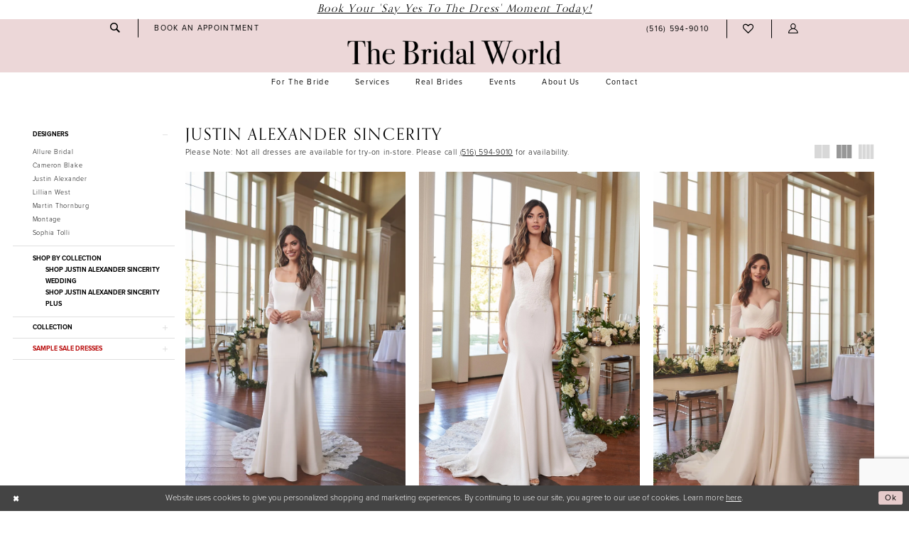

--- FILE ---
content_type: text/html; charset=utf-8
request_url: https://www.thebridalworld.com/justin-alexander-sincerity-1/spring-2022
body_size: 16491
content:
<!DOCTYPE html>
<html class="html-common html-plp" lang="en-US">
<head>
    
<base href="/">
<meta charset="UTF-8">
<meta name="viewport" content="width=device-width, initial-scale=1, maximum-scale=2, user-scalable=0" />
<meta name="format-detection" content="telephone=yes">

    <link rel="apple-touch-icon" sizes="180x180" href="Themes/TheBridalWorld/Content/img/favicon/apple-touch-icon.png">
<link rel="icon" type="image/png" sizes="32x32" href="Themes/TheBridalWorld/Content/img/favicon/favicon-32x32.png">
<link rel="icon" type="image/png" sizes="16x16" href="Themes/TheBridalWorld/Content/img/favicon/favicon-16x16.png">
<link rel="manifest" href="Themes/TheBridalWorld/Content/img/favicon/site.webmanifest">
<link rel="mask-icon" href="Themes/TheBridalWorld/Content/img/favicon/safari-pinned-tab.svg" color="#5bbad5">
<link rel="shortcut icon" href="Themes/TheBridalWorld/Content/img/favicon/favicon.ico">
<meta name="msapplication-TileColor" content="#00aba9">
<meta name="msapplication-config" content="Themes/TheBridalWorld/Content/img/favicon/browserconfig.xml">
<meta name="theme-color" content="#ffffff">
    <link rel="preconnect" href="https://use.typekit.net" crossorigin="anonymous">
<link rel="preconnect" href="https://p.typekit.net" crossorigin="anonymous">
<link rel="preload" href="https://use.typekit.net/hde6avd.css" as="style">
<link rel="stylesheet" href="https://use.typekit.net/hde6avd.css"/>

    
<title>Justin Alexander Sincerity Spring 2022 Wedding Dresses | The Bridal World</title>

    <meta property="og:title" content="Justin Alexander Sincerity Spring 2022 Wedding Dresses | The Bridal World" />
    <meta property="og:type" content="website" />
    <meta property="og:url" content="https://www.thebridalworld.com/justin-alexander-sincerity-1/spring-2022"/>
        <meta name="description" content="Shop Justin Alexander Sincerity Spring 2022 Wedding Dresses at The Bridal World" />
        <meta property="og:description" content="Shop Justin Alexander Sincerity Spring 2022 Wedding Dresses at The Bridal World" />
        <meta property="og:image" content="https://dy9ihb9itgy3g.cloudfront.net/products/4822/44291/44291__slsin__ss22__lb__ff__228.webp" />
        <meta name="twitter:image" content="https://dy9ihb9itgy3g.cloudfront.net/products/4822/44291/44291__slsin__ss22__lb__ff__228.webp">
        <link rel="canonical" href="https://www.thebridalworld.com/justin-alexander-sincerity-1/spring-2022" />

    

    <link rel="preload" href="/Content/fonts/syvoicomoon/Syvo-Icomoon.woff?y5043x" as="font" type="font/woff" crossorigin>

    <link rel="stylesheet" type="text/css" href="https://www.thebridalworld.com/content/theme.min.css?v=20251230120754"/>
    

    


        <script type="application/ld&#x2B;json">
          {
  "@context": "http://schema.org",
  "@type": "Brand",
  "name": "Justin Alexander Sincerity",
  "url": "https://www.thebridalworld.com/spring-2022"
}
        </script>

        <script async src="https://www.googletagmanager.com/gtag/js?id=AW-466423296"></script>
    <script>
      window.dataLayer = window.dataLayer || [];
      function gtag(){dataLayer.push(arguments);}
      gtag('js', new Date());

      gtag('config', 'AW-466423296', {
        allow_enhanced_conversions: true
      });
    </script>






<style>
.product .product-image {
    padding-bottom: 146.66667%!important;
}
.hover-inside .hover-block {
    top: auto!important;
    bottom: 0!important;
    background: #00000078!important;
    transform: translateX(-50%)!important;
}
</style>
</head>
<body class="page-common page-plp  ">
    <!--[if lt IE 11]>
      <p class="browsehappy">You are using an <strong>outdated</strong> browser. Please <a href="http://browsehappy.com/">upgrade your browser</a> to improve your experience.</p>
    <![endif]-->
    <div class="hidden-vars" data-vars>
    <div class="breakpoint-xl" data-var-name="breakpoint" data-var-type="xl" data-var-value="width"></div>
    <div class="breakpoint-lg" data-var-name="breakpoint" data-var-type="lg" data-var-value="width"></div>
    <div class="breakpoint-md" data-var-name="breakpoint" data-var-type="md" data-var-value="width"></div>
    <div class="breakpoint-sm" data-var-name="breakpoint" data-var-type="sm" data-var-value="width"></div>
    <div class="color-primary" data-var-name="color" data-var-type="primary" data-var-value="color"></div>
    <div class="color-secondary" data-var-name="color" data-var-type="secondary" data-var-value="color"></div>
</div>
    <!-- Loader -->
    <div id="spinner" class="loader">
        <div class="round">
            <div class="section"></div>
        </div>
    </div>
    <div class="app-container app-container-fix">
        

<div class="primary-block iblock-fix" data-property="fixed-header">
    


    <div class="preheader-promo" id="preheader-promo-common" data-property="preheader-promo">
        <div class="container-fluid">
            <div class="row">
                <div class="common-top-promo">
                    
    <div class="common-message" role="status" 
         data-popup="commonTopPromo" 
         data-popup-expires="1"
         style="display:none;background-color:#ffffff;">
        <div class="common-message--blocks iblock-fix">

                <div class="common-message--block common-message--block-text-list">
                    <div class="common-message--text-list">
                        <div class="list">
                                <div class="list-item common-message--text-list-description-item">
                                    <div class="common-message--text common-message--text-list-description">
                                        <h3><a href="appointments" target="_self">Book Your 'Say Yes to The Dress' Moment Today!</a></h3>
                                    </div>
                                </div>

                        </div>
                    </div>
                </div>


        </div>
    </div>

                </div>
            </div>
        </div>
    </div>


         <div class="preheader preheader-appointment hidden-gt-sm hidden-mobile-sticky" id="preheader-appointment">
                <div class="container-fluid">
                    <div class="row">
                        <div class="appointment-link">
                        <a href="appointments" aria-label="Book Appointment">
  <i class="icomoon icomoon-calendar hidden-gt-sm" aria-hidden="true">
  </i>
  <span class="hidden-mobile-sticky">Book an appointment
  </span>
</a>

                    </div>
                </div>
            </div>
        </div>

    <div class="preheader preheader-main" id="preheader">
        <div class="container">
            <div class="row">
                <div class="preheader-blocks">
                    <div class="preheader-block preheader-left preheader-style">
                        <ul role="menu" aria-label="Preheader Menu. Buttons: hamburger, search, appointment, phone" class="has-separators">
                            <li class="hidden-gt-sm" role="menuitem">
                                <span role="button"
      class="navbar-toggle collapsed"
      data-toggle="collapse"
      data-target="#main-navbar"
      aria-expanded="false"
      aria-controls="navbar"
      aria-label="Show Navbar">
    <i class="icomoon icomoon-hamburger"
       aria-hidden="true"></i>
</span>
                            </li>
                            <li role="menuitem" class="hidden-xs hidden-sm">
                                <a class="show-search"
   href="search"
   aria-haspopup="true"
   aria-expanded="false"
   aria-label="Show search">
    <i class="icomoon icomoon-search"
       aria-hidden="true"></i>
</a>
                            </li>
                                <li role="menuitem" class="hidden-xs hidden-sm">
                                   <a href="appointments" aria-label="Book Appointment">
  <i class="icomoon icomoon-calendar hidden-gt-sm" aria-hidden="true">
  </i>
  <span class="hidden-mobile-sticky">Book an appointment
  </span>
</a>

                                </li>
                                <li class="hidden-gt-sm hidden-mobile-sticky" role="menuitem">
                                    <a href="tel:5165949010" rel="nofollow" aria-label="Phone us">
  <i class="icomoon icomoon-phone hidden-gt-sm" aria-hidden="true">
  </i>
  <span class="hidden-xs hidden-sm">(516)&nbsp;594&#8209;9010
  </span>
</a>

                                </li>
                        </ul>
                    </div>

                    <a
                       href="/"
                       class="brand-logo"
                       aria-label="The Bridal World">
                        <img src="logos/main-logo?v=76008c69-36d5-90f8-f391-b996f1cf4a85"
                             alt="The Bridal World"/>
                    </a>

                    <div class="preheader-block preheader-right preheader-style">
                        <ul role="menu" aria-label="Preheader Menu. Buttons: appointment, search, phone, wishlist, account, cart" class="has-separators">
                                <li role="menuitem" class="hidden visible-mobile-sticky">
                                    <a href="appointments" aria-label="Book Appointment">
  <i class="icomoon icomoon-calendar hidden-gt-sm" aria-hidden="true">
  </i>
  <span class="hidden-mobile-sticky">Book an appointment
  </span>
</a>

                                </li>

                            <li role="menuitem" class="hidden-gt-sm">
                                <a class="show-search"
   href="search"
   aria-haspopup="true"
   aria-expanded="false"
   aria-label="Show search">
    <i class="icomoon icomoon-search"
       aria-hidden="true"></i>
</a>
                            </li>

                                <li class="hidden-xs hidden-sm visible-mobile-sticky" role="menuitem">
                                    <a href="tel:5165949010" rel="nofollow" aria-label="Phone us">
  <i class="icomoon icomoon-phone hidden-gt-sm" aria-hidden="true">
  </i>
  <span class="hidden-xs hidden-sm">(516)&nbsp;594&#8209;9010
  </span>
</a>

                                </li>
                            
                            <li role="menuitem">
                                <a href="/wishlist"
   aria-label="Wishlist">
    <i class="icomoon icomoon-heart"
       aria-hidden="true"></i>
</a>
                            </li>

                            <li role="menuitem" class="hidden-xs hidden-sm">
                                <a role="button"
   href="/account/information"
   class="dropdown-toggle"
   data-toggle="dropdown"
   aria-haspopup="true"
   aria-expanded="false"
   aria-label="Account dropdown">
    <i class="icomoon icomoon-user" aria-hidden="true"></i>
</a>
<div class="dropdown-menu clickable cart-popup"
     role="dialog"
     aria-label="Account Dialog">
    <span class="fl-right close-dropdown"
          data-trigger="cart"
          role="button"
          aria-label="Toggle Account Dialog"
          aria-haspopup="true"
          aria-expanded="false">
    </span>
    <div class="account-dropdown">
        <ul>
                <li>
                    <a href="/login">Sign In</a>
                </li>
                <li>
                    <a href="/register">Sign Up</a>
                </li>
                <li>
                    <a href="/wishlist">Wishlist</a>
                </li>
        </ul>
    </div>
</div>
                            </li>
                        </ul>
                    </div>

                    <div class="search-holder">
                        
<div name="search-form" 
     role="search"
     aria-label="Search form"
     class="search-form iblock-fix collapsed">
    <div class="search-group ui-widget">
        <div class="search-btn search-btn-left">
            <button type="submit"
                    data-trigger="search"
                    aria-label="Submit Search">
                <i class="icomoon icomoon-search"
                   aria-hidden="true"></i>
            </button>
        </div>
        <div class="search-btn search-btn-right">
            <button type="button"
                    class="close-search-form"
                    aria-label="Close Search">
                <i class="icon-syvo icon-close-x"
                   aria-hidden="true"></i>
            </button>
        </div>
        <input type="search"
               name="query"
               class="ui-autocomplete-input"
               placeholder="Search"
               aria-label="Search Field"
               data-property="search"
               autocomplete="off">
    </div>
</div>
                    </div>
                </div>
            </div>
        </div>
    </div>
    <header class="header iblock-fix" id="header">
        <div class="container">
            <div class="row">
                <div class="header-blocks clearfix">
                    

<div id="main-navbar" class="navbar-collapse main-navbar main-navbar-extended collapse">
    <div class="main-navbar-extended-contents">
        
<div class="main-navbar-extended-header hidden-gt-sm">
    <div class="main-navbar-extended-header-search">
        
<div name="search-form" 
     role="search"
     aria-label="Search form"
     class="search-form iblock-fix collapsed">
    <div class="search-group ui-widget">
        <div class="search-btn search-btn-left">
            <button type="submit"
                    data-trigger="search"
                    aria-label="Submit Search">
                <i class="icomoon icomoon-search"
                   aria-hidden="true"></i>
            </button>
        </div>
        <div class="search-btn search-btn-right">
            <button type="button"
                    class="close-search-form"
                    aria-label="Close Search">
                <i class="icon-syvo icon-close-x"
                   aria-hidden="true"></i>
            </button>
        </div>
        <input type="search"
               name="query"
               class="ui-autocomplete-input"
               placeholder="Search"
               aria-label="Search Field"
               value=""
               data-property="search"
               autocomplete="off">
    </div>
</div>
    </div>
</div>
        
<div class="main-navbar-extended-body">
    



<div class="common-navbar">
  <span class="close-navbar"
        data-toggle="collapse"
        data-target="#main-navbar"
        aria-haspopup="false" 
        aria-expanded="false"
        aria-hidden="true"
        aria-label="Close Navbar">    
  </span>
  <ul role="menubar" aria-label="Main Navigation Menu">
    <li role="none">
          <input type="checkbox" autocomplete="off" data-trigger="menu-opener" aria-label="Services">
      <a class="navbar-item" role="menuitem" tabindex="0" aria-expanded="false">
        <span>For the Bride
        </span>
        <i class="sign" aria-hidden="true">
        </i>
      </a>
      
       <ul class="common-sub-menu" role="menu" aria-label="Our Brides">
        <li role="none" data-menu-item="empty">
          <input type="checkbox" autocomplete="off" data-trigger="menu-opener" aria-label="Services submenu">
          <ul role="menu" aria-label="Services submenu">
            <li role="none">
              <a href="designers" class="navbar-item" role="menuitem" tabindex="-1">
                <span> Wedding Dresses
                </span>
                <i class="sign" aria-hidden="true">
                </i>
              </a>
            </li>
            <!--<li role="none">
              <a href="/collections/motherofthebride" class="navbar-item" role="menuitem" tabindex="-1">
                <span> Mothers Dresses
                </span>
                <i class="sign" aria-hidden="true">
                </i>
              </a>
            </li>-->
            <li role="none">
              <a href="accessories" class="navbar-item" role="menuitem" tabindex="-1">
                <span> Accessories
                </span>
                <i class="sign" aria-hidden="true">
                </i>
              </a>
            </li>
            <li role="none">
              <a href="collections/bridal/sale" class="navbar-item" role="menuitem" tabindex="-1">
                <span> Sample Sale Dresses
                </span>
                <i class="sign" aria-hidden="true">
                </i>
              </a>
            </li>
            
          </ul>
        </li>
      </ul>
 
    </li>
    
    <li role="none">
      <input type="checkbox" autocomplete="off" data-trigger="menu-opener" aria-label="Services">
      <span class="navbar-item" role="menuitem" tabindex="-1" aria-haspopup="true" aria-expanded="false">
        <span>Services
        </span>
        <i class="sign" aria-hidden="true">
        </i>
      </span>
      <ul class="common-sub-menu" role="menu" aria-label="Our Brides">
        <li role="none" data-menu-item="empty">
          <input type="checkbox" autocomplete="off" data-trigger="menu-opener" aria-label="Services submenu">
          <ul role="menu" aria-label="Services submenu">
            <li role="none">
              <a href="alterations" class="navbar-item" role="menuitem" tabindex="-1">
                <span>Alterations
                </span>
                <i class="sign" aria-hidden="true">
                </i>
              </a>
            </li>
            <li role="none">
              <a href="preservation" class="navbar-item" role="menuitem" tabindex="-1">
                <span>Cleaning & Preservation
                </span>
                <i class="sign" aria-hidden="true">
                </i>
              </a>
            </li>
          </ul>
        </li>
      </ul>
      
    </li>
    <li role="none">
          <input type="checkbox" autocomplete="off" data-trigger="menu-opener" aria-label="Services">

      <a class="navbar-item" role="menuitem" tabindex="0" aria-expanded="false">
        <span>Real Brides
        </span>
        <i class="sign" aria-hidden="true">
        </i>
      </a>
      
        <ul class="common-sub-menu" role="menu" aria-label="Our Brides">
        <li role="none" data-menu-item="empty">
          <input type="checkbox" autocomplete="off" data-trigger="menu-opener" aria-label="Services submenu">
          <ul role="menu" aria-label="Services submenu">
            <li role="none">
              <a href="real-brides" class="navbar-item" role="menuitem" tabindex="-1">
                <span> Our Brides
                </span>
                <i class="sign" aria-hidden="true">
                </i>
              </a>
            </li>
            <li role="none">
              <a href="/testimonials-new" class="navbar-item" role="menuitem" tabindex="-1">
                <span> Testimonials
                </span>
                <i class="sign" aria-hidden="true">
                </i>
              </a>
            </li>
          </ul>
        </li>
      </ul>
      
    </li>
    <li role="none">
      <a href="events" class="navbar-item" role="menuitem" tabindex="0" aria-expanded="false">
        <span>Events
        </span>
        <i class="sign" aria-hidden="true">
        </i>
      </a>
    </li>
    <li role="none">
     <input type="checkbox" autocomplete="off" data-trigger="menu-opener" aria-label="Services">
      <a class="navbar-item" role="menuitem" tabindex="0" aria-expanded="false">
        <span>About us
        </span>
        <i class="sign" aria-hidden="true">
        </i>
      </a>
       <ul class="common-sub-menu" role="menu" aria-label="Our Brides">
        <li role="none" data-menu-item="empty">
          <input type="checkbox" autocomplete="off" data-trigger="menu-opener" aria-label="Services submenu">
          <ul role="menu" aria-label="Services submenu">
             
            <li role="none">
              <a href="About-us" class="navbar-item" role="menuitem" tabindex="-1">
                <span> About Us
                </span>
                <i class="sign" aria-hidden="true">
                </i>
              </a>
            </li>
            <li role="none">
              <a href="faqs" class="navbar-item" role="menuitem" tabindex="-1">
                <span> FAQs
                </span>
                <i class="sign" aria-hidden="true">
                </i>
              </a>
            </li>
            <li role="none">
              <a href="our-causes" class="navbar-item" role="menuitem" tabindex="-1">
                <span> Our Causes
                </span>
                <i class="sign" aria-hidden="true">
                </i>
              </a>
            </li>
            <li role="none">
              <a href="blog" class="navbar-item" role="menuitem" tabindex="-1">
                <span>Blog
                </span>
                <i class="sign" aria-hidden="true">
                </i>
              </a>
            </li>
          </ul>
        </li>
      </ul>
    </li>         
    <li role="none">
      <a href="contact-us" class="navbar-item" role="menuitem" tabindex="0" aria-expanded="false">
        <span>Contact
        </span>
        <i class="sign" aria-hidden="true">
        </i>
      </a>
    </li>
  </ul>
</div>   


</div>
        
<div class="main-navbar-extended-footer hidden-gt-sm">
    <div class="main-navbar-extended-footer-icons">
        <ul>
                    <li>
                        <a href="/wishlist">
                            <i class="icon-syvo icon-heart-o" aria-hidden="true"></i>
                            <span>Wishlist</span>
                        </a>
                    </li>
                <li>
                    <a href="/login">
                        <i class="icon-syvo icon-user-o" aria-hidden="true"></i>
                        <span>Sign In</span>
                    </a>
                </li>
                <li>
                    <a href="/register">
                        <i class="icon-syvo icon-user-o" aria-hidden="true"><span>+</span></i>
                        <span>Sign Up</span>
                    </a>
                </li>
        </ul>
    </div>
</div>
    </div>
    
<div class="main-navbar-extended-overlay" data-toggle="collapse" data-target="#main-navbar" aria-haspopup="false" aria-expanded="false" aria-hidden="true"></div>
</div>
                </div>
            </div>
        </div>
    </header>
</div>



        <div class="main-content" id="main">
            

<div class="common-cmp plp-cmp iblock-fix ajax-cmp">

<section class="section-plp-ajax-content section-block section-inner">
    <div class="container-fluid">
        <div class="row">

            


            <div class="plp-ajax-content plp-ajax-content-main">
                <div class="list">

                    <div class="list-item">
                        
    <div class="plp-ajax-content-filters" id="plp-filter">
        <div role="button" class="plp-ajax-content-filters-blocker hidden-gt-sm" 
             toggle-popup="#plp-filter" 
             tabindex="0" 
             aria-label="Toggle Filters dialog"></div>
        <div class="list">
                <div class="list-item">
                    <div class="plp-ajax-filter-breadcrumbs">
                        

<div class="filter-breadcrumbs">
    <div class="list hide" data-block="filter-breadcrumbs" role="list">
        <div class="list-item" data-property="filter-breadcrumb-clear" role="listitem">
            <label class="filter-breadcrumb filter-breadcrumb-clear"
                   data-trigger="filters-reset"
                   data-property="prices,colors,sizes,inStore,sortBy,attrs,stores,brands">
                <span>Clear All</span>
            </label>
        </div>
    </div>
</div>
                    </div>
                </div>

                <div class="list-item">
                    
    <div class="plp-ajax-filters">
        <span role="heading" aria-level="2" class="sr-only">Product List Filters</span>
        <a href="#plp-ajax-filter-skip" title="Skip to end" class="sr-only sr-only-focusable"
           data-trigger="scroll-to" data-target="#plp-ajax-filter-skip">Skip to end</a>
        <div class="list">
                    <div class="list-item" >
                        


<div class="plp-ajax-filter">
    <div class="plp-ajax-filter-collapse">
        <div class="filter-collapse"
             id="filter-collapse-0">
            <div class="filter-collapse-heading"
                 id="filter-collapse-heading-0">
                <button role="button" type="button"
                        data-toggle="collapse"
                        data-parent="#filter-collapse-0"
                        data-target="#filter-collapse-body-0"
                        class="filter-label "
                        aria-expanded="true"
                        aria-controls="filter-collapse-body-0">
                    <span class="label-span ">Designers</span>
                    <div class="label-addon">
                        <span class="collapse-sign">
                        </span>
                    </div>
                </button>
            </div>
            <div id="filter-collapse-body-0" class="filter-collapse-body in" role="tabpanel" aria-labelledby="filter-collapse-heading-0">
                <div class="filter-collapse-content ">
                    



    <div class="filter-nav-list clearfix">
            <ul id="linklist-0"  class="">
                
            <li>
                <a href="allure">
                    <span class="filter-nav--text" data-autocomplete-value="Allure Bridal">Allure Bridal</span>
                </a>
            </li>
            <li>
                <a href="cameron-blake">
                    <span class="filter-nav--text" data-autocomplete-value="Cameron Blake">Cameron Blake</span>
                </a>
            </li>
            <li>
                <a href="justin-alexander">
                    <span class="filter-nav--text" data-autocomplete-value="Justin Alexander">Justin Alexander</span>
                </a>
            </li>
            <li>
                <a href="lillian-west">
                    <span class="filter-nav--text" data-autocomplete-value="Lillian West">Lillian West</span>
                </a>
            </li>
            <li>
                <a href="martin-thornburg">
                    <span class="filter-nav--text" data-autocomplete-value="Martin Thornburg">Martin Thornburg</span>
                </a>
            </li>
            <li>
                <a href="montage">
                    <span class="filter-nav--text" data-autocomplete-value="Montage">Montage</span>
                </a>
            </li>
            <li>
                <a href="sophia-tolli">
                    <span class="filter-nav--text" data-autocomplete-value="Sophia Tolli">Sophia Tolli</span>
                </a>
            </li>

            </ul>



    </div>

                </div>
            </div>
        </div>
    </div>
</div>
                    </div>
                    <div class="list-item" >
                        



<div class="plp-ajax-filter">
    



    <div class="filter-nav-list clearfix">
            <ul class="filter-label ">
                <li>
                    <span>Shop by collection</span>
                    <ul id="linklist-1" >
                        
            <li>
                <a href="justin-alexander-sincerity-1/bridal">
                    <span class="filter-nav--text" data-autocomplete-value="Shop Justin Alexander Sincerity Wedding">Shop Justin Alexander Sincerity Wedding</span>
                </a>
            </li>
            <li>
                <a href="justin-alexander-sincerity-1/plus">
                    <span class="filter-nav--text" data-autocomplete-value="Shop Justin Alexander Sincerity Plus">Shop Justin Alexander Sincerity Plus</span>
                </a>
            </li>

                    </ul>
                </li>
            </ul>



    </div>

</div>
                    </div>
                    <div class="list-item" >
                        


<div class="plp-ajax-filter">
    <div class="plp-ajax-filter-collapse">
        <div class="filter-collapse"
             id="filter-collapse-2">
            <div class="filter-collapse-heading"
                 id="filter-collapse-heading-2">
                <button role="button" type="button"
                        data-toggle="collapse"
                        data-parent="#filter-collapse-2"
                        data-target="#filter-collapse-body-2"
                        class="filter-label collapsed"
                        aria-expanded="false"
                        aria-controls="filter-collapse-body-2">
                    <span class="label-span ">Collection</span>
                    <div class="label-addon">
                        <span class="collapse-sign">
                        </span>
                    </div>
                </button>
            </div>
            <div id="filter-collapse-body-2" class="filter-collapse-body collapse" role="tabpanel" aria-labelledby="filter-collapse-heading-2">
                <div class="filter-collapse-content ">
                    



        <div class="filter-autocomplete">
            <div class="v2-autocomplete" data-property="v2-autocomplete">
                <input type="text" placeholder="Find a collection"
                        id="autocomplete-id-2" name="autocomplete-name-2"
                        data-autocomplete-target="#linklist-2"
                        aria-label="Find a collection"
                        class="v2-autocomplete-input"/>
                <div class="v2-autocomplete-addon v2-autocomplete-addon-left">
                    <span class="v2-autocomplete-btn">
                        <i class="icon-syvo icon-search" aria-hidden="true"></i>
                    </span>
                </div>
            </div>
        </div>
    <div class="filter-nav-list clearfix">
            <ul id="linklist-2" data-autocomplete-list="#autocomplete-id-2" class="">
                
            <li>
                <a href="justin-alexander-sincerity-1/spring-2024">
                    <span class="filter-nav--text" data-autocomplete-value="Spring 2024">Spring 2024</span>
                </a>
            </li>
            <li>
                <a href="justin-alexander-sincerity-1/fall-2023">
                    <span class="filter-nav--text" data-autocomplete-value="Fall 2023">Fall 2023</span>
                </a>
            </li>
            <li>
                <a href="justin-alexander-sincerity-1/spring-2023">
                    <span class="filter-nav--text" data-autocomplete-value="Spring 2023">Spring 2023</span>
                </a>
            </li>
            <li>
                <a href="justin-alexander-sincerity-1/fall-2022">
                    <span class="filter-nav--text" data-autocomplete-value="Fall 2022">Fall 2022</span>
                </a>
            </li>
            <li>
                <a href="justin-alexander-sincerity-1/spring-2022" class="selected">
                    <span class="filter-nav--text" data-autocomplete-value="Spring 2022">Spring 2022</span>
                </a>
            </li>
            <li>
                <a href="justin-alexander-sincerity-1/fall-2021">
                    <span class="filter-nav--text" data-autocomplete-value="Fall 2021">Fall 2021</span>
                </a>
            </li>
            <li>
                <a href="justin-alexander-sincerity-1/plus-size-dresses">
                    <span class="filter-nav--text" data-autocomplete-value="Plus Size Dresses">Plus Size Dresses</span>
                </a>
            </li>

            </ul>



    </div>

                </div>
            </div>
        </div>
    </div>
</div>
                    </div>
                    <div class="list-item" >
                        


<div class="plp-ajax-filter">
    <div class="plp-ajax-filter-collapse">
        <div class="filter-collapse"
             id="filter-collapse-3">
            <div class="filter-collapse-heading"
                 id="filter-collapse-heading-3">
                <button role="button" type="button"
                        data-toggle="collapse"
                        data-parent="#filter-collapse-3"
                        data-target="#filter-collapse-body-3"
                        class="filter-label collapsed"
                        aria-expanded="false"
                        aria-controls="filter-collapse-body-3">
                    <span class="label-span color-sale">Sample Sale Dresses</span>
                    <div class="label-addon">
                        <span class="collapse-sign">
                        </span>
                    </div>
                </button>
            </div>
            <div id="filter-collapse-body-3" class="filter-collapse-body collapse" role="tabpanel" aria-labelledby="filter-collapse-heading-3">
                <div class="filter-collapse-content color-sale">
                    



    <div class="filter-nav-list clearfix">
            <ul id="linklist-3"  class="color-sale">
                
            <li>
                <a href="collections/bridal/sale">
                    <span class="filter-nav--text" data-autocomplete-value="View all Wedding Sale">View all Wedding Sale</span>
                </a>
            </li>

            </ul>



    </div>

                </div>
            </div>
        </div>
    </div>
</div>
                    </div>
        </div>
        <div id="plp-ajax-filter-skip" class="sr-only" tabindex="-1">Product List Filters End</div>
    </div>

                </div>
        </div>
    </div>

                    </div>

                    <div class="list-item">
                        <div class="content-bio">
                            <div class="list">

                                <div class="list-item">
                                    <div class="plp-ajax-showcase">
                                        
    <div class="showcase">
        <div class="list">
            <div class="list-item">
                <div class="showcase-brief">
                        <div class="showcase-title brief-block" style="">
                                <h1>Justin Alexander Sincerity</h1>
                        </div>

                </div>
            </div>
        </div>
    </div>



    <div style="position: relative">
        <div class="plp-disclaimer-description common"
             ><p>Please Note: Not all dresses are available for try-on in-store. Please call&nbsp;<a href="tel:5165949010" target="_blank" rel="noopener">(516) 594-9010</a>&nbsp;for availability.&nbsp;</p></div>

    </div>
                                    </div>
                                </div>

                                <div class="list-item">
                                    

    <div class="plp-ajax-actions">
        <div class="list">
                    <div class="list-item hidden-gt-sm">
                        <div class="plp-ajax-action plp-ajax-filter-mobile">
                            <div class="filter-dropdown">
                                <span role="button" class="filter-dropdown-label filter-mobile-call"
                                      toggle-popup="#plp-filter"
                                      tabindex="0"
                                      aria-haspopup="true"
                                      aria-label="Toggle Filters dialog">
                                    <span>Filter By</span>
                                    <i class="icon-syvo icon-caret-right" aria-hidden="true"></i>
                                </span>
                            </div>
                        </div>
                    </div>
                <div class="list-item">
                    <div class="plp-ajax-action plp-ajax-layout-controls clearfix">
                        <div class="control-panel layout-controls">
    <div class="list" role="list" aria-label="Layout Controls">
        <div class="list-item" 
             role="listitem">
            <a href="." 
               class="theme-typo layout-control control" 
               data-layout-col="1"
               role="button" 
               aria-label="Switch layout to 1 columns">
                <i class="icon-syvo icon-layout-col-1" aria-hidden="true"></i>
            </a>
        </div>
        <div class="list-item" 
             role="listitem">
            <a href="." 
               class="theme-typo layout-control control" data-layout-col="2"
               role="button" 
               aria-label="Switch layout to 2 columns">
                <i class="icon-syvo icon-layout-col-2" aria-hidden="true"></i>
            </a>
        </div>
        <div class="list-item" 
             role="listitem">
            <a href="." 
               class="theme-typo layout-control control" 
               data-layout-col="3"
               role="button" 
               aria-label="Switch layout to 3 columns">
                <i class="icon-syvo icon-layout-col-3" aria-hidden="true"></i>
            </a>
        </div>
        <div class="list-item" 
             role="listitem">
            <a href="." 
               class="theme-typo layout-control control active" 
               data-layout-col="4"
               role="button" 
               aria-label="Switch layout to 4 columns">
                <i class="icon-syvo icon-layout-col-4" aria-hidden="true"></i>
            </a>
        </div>
    </div>
</div>
                    </div>
                </div>
        </div>
    </div>

                                </div>

                                <div class="list-item">
                                    
                                    
                                    <div class="plp-ajax-listing">
                                        

    <div class="product-list  prices-hidden colors-hidden" aria-label="Product List" data-property="product-list">
        <div class="list" data-list="products">

                    <div class="list-item" data-layout-width>
                        
<div class="product " data-property="parent" data-product-id="2619">

    <div class="product-content product-content-visual clearfix">
       


    <a href="/justin-alexander-sincerity-1/spring-2022/44291" class="product-images" data-link="product-images" 
       role="presentation" 
       tabindex="-1" 
       aria-label="Visit Justin Alexander Sincerity #44291 Page">
        <div class="list" data-list="product-images" role="list">
            <div class="list-item" role="listitem">
                


<div class="product-image product-image-default has-background" data-img="default" style="background-image: url(&#x27;https://dy9ihb9itgy3g.cloudfront.net/products/4822/44291/44291__slsin__ss22__lb__ff__228.740.webp&#x27;)" data-related-image="false"><img alt="Justin Alexander Sincerity #44291 Default Thumbnail Image" height="1151" src="https://dy9ihb9itgy3g.cloudfront.net/products/4822/44291/44291__slsin__ss22__lb__ff__228.740.webp" width="740" /></div>


            </div>
        </div>
    </a>

        
        

    </div>
    
    <div class="product-content product-content-brief clearfix">

        
        <div class="product-brief">

            <a href="/justin-alexander-sincerity-1/spring-2022/44291" data-link="product-title" class="product-brief-content product-brief-content-title">
                <div class="product-title">
    <div class="title title-small" title="Justin Alexander Sincerity #44291">
        <h4 role="presentation" aria-level="4">
            <span data-layout-font>Justin Alexander Sincerity</span>
        </h4>
        <h5 role="presentation" aria-level="5">
            <span data-layout-font>#44291</span>
        </h5>
</div>
</div>
            </a>

            


        </div>
    </div>
</div>
                    </div>
                    <div class="list-item" data-layout-width>
                        
<div class="product " data-property="parent" data-product-id="2621">

    <div class="product-content product-content-visual clearfix">
       


    <a href="/justin-alexander-sincerity-1/spring-2022/44293" class="product-images" data-link="product-images" 
       role="presentation" 
       tabindex="-1" 
       aria-label="Visit Justin Alexander Sincerity #44293 Page">
        <div class="list" data-list="product-images" role="list">
            <div class="list-item" role="listitem">
                


<div class="product-image product-image-default has-background" data-img="default" style="background-image: url(&#x27;https://dy9ihb9itgy3g.cloudfront.net/products/4822/44293/44293_ff_sincerity-bridal.740.webp&#x27;)" data-related-image="false"><img alt="Justin Alexander Sincerity #44293 Default Thumbnail Image" height="1151" src="https://dy9ihb9itgy3g.cloudfront.net/products/4822/44293/44293_ff_sincerity-bridal.740.webp" width="740" /></div>


            </div>
        </div>
    </a>

        
        

    </div>
    
    <div class="product-content product-content-brief clearfix">

        
        <div class="product-brief">

            <a href="/justin-alexander-sincerity-1/spring-2022/44293" data-link="product-title" class="product-brief-content product-brief-content-title">
                <div class="product-title">
    <div class="title title-small" title="Justin Alexander Sincerity #44293">
        <h4 role="presentation" aria-level="4">
            <span data-layout-font>Justin Alexander Sincerity</span>
        </h4>
        <h5 role="presentation" aria-level="5">
            <span data-layout-font>#44293</span>
        </h5>
</div>
</div>
            </a>

            


        </div>
    </div>
</div>
                    </div>
                    <div class="list-item" data-layout-width>
                        
<div class="product " data-property="parent" data-product-id="2622">

    <div class="product-content product-content-visual clearfix">
       


    <a href="/justin-alexander-sincerity-1/spring-2022/44294" class="product-images" data-link="product-images" 
       role="presentation" 
       tabindex="-1" 
       aria-label="Visit Justin Alexander Sincerity #44294 Page">
        <div class="list" data-list="product-images" role="list">
            <div class="list-item" role="listitem">
                


<div class="product-image product-image-default has-background" data-img="default" style="background-image: url(&#x27;https://dy9ihb9itgy3g.cloudfront.net/products/4822/44294/44294__sin__ss22__x__ff__119.740.webp&#x27;)" data-related-image="false"><img alt="Justin Alexander Sincerity #44294 Default Thumbnail Image" height="1151" src="https://dy9ihb9itgy3g.cloudfront.net/products/4822/44294/44294__sin__ss22__x__ff__119.740.webp" width="740" /></div>


            </div>
        </div>
    </a>

        
        

    </div>
    
    <div class="product-content product-content-brief clearfix">

        
        <div class="product-brief">

            <a href="/justin-alexander-sincerity-1/spring-2022/44294" data-link="product-title" class="product-brief-content product-brief-content-title">
                <div class="product-title">
    <div class="title title-small" title="Justin Alexander Sincerity #44294">
        <h4 role="presentation" aria-level="4">
            <span data-layout-font>Justin Alexander Sincerity</span>
        </h4>
        <h5 role="presentation" aria-level="5">
            <span data-layout-font>#44294</span>
        </h5>
</div>
</div>
            </a>

            


        </div>
    </div>
</div>
                    </div>
                    <div class="list-item" data-layout-width>
                        
<div class="product " data-property="parent" data-product-id="2624">

    <div class="product-content product-content-visual clearfix">
       


    <a href="/justin-alexander-sincerity-1/spring-2022/44296" class="product-images" data-link="product-images" 
       role="presentation" 
       tabindex="-1" 
       aria-label="Visit Justin Alexander Sincerity #44296 Page">
        <div class="list" data-list="product-images" role="list">
            <div class="list-item" role="listitem">
                


<div class="product-image product-image-default has-background" data-img="default" style="background-image: url(&#x27;https://dy9ihb9itgy3g.cloudfront.net/products/4822/44296/44296_ff_sincerity-bridal.740.webp&#x27;)" data-related-image="false"><img alt="Justin Alexander Sincerity #44296 Default Thumbnail Image" height="1151" src="https://dy9ihb9itgy3g.cloudfront.net/products/4822/44296/44296_ff_sincerity-bridal.740.webp" width="740" /></div>


            </div>
        </div>
    </a>

        
        

    </div>
    
    <div class="product-content product-content-brief clearfix">

        
        <div class="product-brief">

            <a href="/justin-alexander-sincerity-1/spring-2022/44296" data-link="product-title" class="product-brief-content product-brief-content-title">
                <div class="product-title">
    <div class="title title-small" title="Justin Alexander Sincerity #44296">
        <h4 role="presentation" aria-level="4">
            <span data-layout-font>Justin Alexander Sincerity</span>
        </h4>
        <h5 role="presentation" aria-level="5">
            <span data-layout-font>#44296</span>
        </h5>
</div>
</div>
            </a>

            


        </div>
    </div>
</div>
                    </div>
                    <div class="list-item" data-layout-width>
                        
<div class="product " data-property="parent" data-product-id="2625">

    <div class="product-content product-content-visual clearfix">
       


    <a href="/justin-alexander-sincerity-1/spring-2022/44297" class="product-images" data-link="product-images" 
       role="presentation" 
       tabindex="-1" 
       aria-label="Visit Justin Alexander Sincerity #44297 Page">
        <div class="list" data-list="product-images" role="list">
            <div class="list-item" role="listitem">
                


<div class="product-image product-image-default has-background" data-img="default" style="background-image: url(&#x27;https://dy9ihb9itgy3g.cloudfront.net/products/4822/44297/44297_ff_sincerity-bridal.740.webp&#x27;)" data-related-image="false"><img alt="Justin Alexander Sincerity #44297 Default Thumbnail Image" height="1151" src="https://dy9ihb9itgy3g.cloudfront.net/products/4822/44297/44297_ff_sincerity-bridal.740.webp" width="740" /></div>


            </div>
        </div>
    </a>

        
        

    </div>
    
    <div class="product-content product-content-brief clearfix">

        
        <div class="product-brief">

            <a href="/justin-alexander-sincerity-1/spring-2022/44297" data-link="product-title" class="product-brief-content product-brief-content-title">
                <div class="product-title">
    <div class="title title-small" title="Justin Alexander Sincerity #44297">
        <h4 role="presentation" aria-level="4">
            <span data-layout-font>Justin Alexander Sincerity</span>
        </h4>
        <h5 role="presentation" aria-level="5">
            <span data-layout-font>#44297</span>
        </h5>
</div>
</div>
            </a>

            


        </div>
    </div>
</div>
                    </div>
                    <div class="list-item" data-layout-width>
                        
<div class="product " data-property="parent" data-product-id="2626">

    <div class="product-content product-content-visual clearfix">
       


    <a href="/justin-alexander-sincerity-1/spring-2022/44298" class="product-images" data-link="product-images" 
       role="presentation" 
       tabindex="-1" 
       aria-label="Visit Justin Alexander Sincerity #44298 Page">
        <div class="list" data-list="product-images" role="list">
            <div class="list-item" role="listitem">
                


<div class="product-image product-image-default has-background" data-img="default" style="background-image: url(&#x27;https://dy9ihb9itgy3g.cloudfront.net/products/4822/44298/44298_ff_sincerity-bridal.740.webp&#x27;)" data-related-image="false"><img alt="Justin Alexander Sincerity #44298 Default Thumbnail Image" height="1151" src="https://dy9ihb9itgy3g.cloudfront.net/products/4822/44298/44298_ff_sincerity-bridal.740.webp" width="740" /></div>


            </div>
        </div>
    </a>

        
        

    </div>
    
    <div class="product-content product-content-brief clearfix">

        
        <div class="product-brief">

            <a href="/justin-alexander-sincerity-1/spring-2022/44298" data-link="product-title" class="product-brief-content product-brief-content-title">
                <div class="product-title">
    <div class="title title-small" title="Justin Alexander Sincerity #44298">
        <h4 role="presentation" aria-level="4">
            <span data-layout-font>Justin Alexander Sincerity</span>
        </h4>
        <h5 role="presentation" aria-level="5">
            <span data-layout-font>#44298</span>
        </h5>
</div>
</div>
            </a>

            


        </div>
    </div>
</div>
                    </div>
                    <div class="list-item" data-layout-width>
                        
<div class="product " data-property="parent" data-product-id="2627">

    <div class="product-content product-content-visual clearfix">
       


    <a href="/justin-alexander-sincerity-1/spring-2022/44299" class="product-images" data-link="product-images" 
       role="presentation" 
       tabindex="-1" 
       aria-label="Visit Justin Alexander Sincerity #44299 Page">
        <div class="list" data-list="product-images" role="list">
            <div class="list-item" role="listitem">
                


<div class="product-image product-image-default has-background" data-img="default" style="background-image: url(&#x27;https://dy9ihb9itgy3g.cloudfront.net/products/4822/44299/44299_ff_d_sincerity-bridal.740.webp&#x27;)" data-related-image="false"><img alt="Justin Alexander Sincerity #44299 Default Thumbnail Image" height="1151" src="https://dy9ihb9itgy3g.cloudfront.net/products/4822/44299/44299_ff_d_sincerity-bridal.740.webp" width="740" /></div>


            </div>
        </div>
    </a>

        
        

    </div>
    
    <div class="product-content product-content-brief clearfix">

        
        <div class="product-brief">

            <a href="/justin-alexander-sincerity-1/spring-2022/44299" data-link="product-title" class="product-brief-content product-brief-content-title">
                <div class="product-title">
    <div class="title title-small" title="Justin Alexander Sincerity #44299">
        <h4 role="presentation" aria-level="4">
            <span data-layout-font>Justin Alexander Sincerity</span>
        </h4>
        <h5 role="presentation" aria-level="5">
            <span data-layout-font>#44299</span>
        </h5>
</div>
</div>
            </a>

            


        </div>
    </div>
</div>
                    </div>
                    <div class="list-item" data-layout-width>
                        
<div class="product " data-property="parent" data-product-id="2628">

    <div class="product-content product-content-visual clearfix">
       


    <a href="/justin-alexander-sincerity-1/spring-2022/44300" class="product-images" data-link="product-images" 
       role="presentation" 
       tabindex="-1" 
       aria-label="Visit Justin Alexander Sincerity #44300 Page">
        <div class="list" data-list="product-images" role="list">
            <div class="list-item" role="listitem">
                


<div class="product-image product-image-default has-background" data-img="default" style="background-image: url(&#x27;https://dy9ihb9itgy3g.cloudfront.net/products/4822/44300/44300_ff_sincerity-bridal.740.webp&#x27;)" data-related-image="false"><img alt="Justin Alexander Sincerity #44300 Default Thumbnail Image" height="1151" src="https://dy9ihb9itgy3g.cloudfront.net/products/4822/44300/44300_ff_sincerity-bridal.740.webp" width="740" /></div>


            </div>
        </div>
    </a>

        
        

    </div>
    
    <div class="product-content product-content-brief clearfix">

        
        <div class="product-brief">

            <a href="/justin-alexander-sincerity-1/spring-2022/44300" data-link="product-title" class="product-brief-content product-brief-content-title">
                <div class="product-title">
    <div class="title title-small" title="Justin Alexander Sincerity #44300">
        <h4 role="presentation" aria-level="4">
            <span data-layout-font>Justin Alexander Sincerity</span>
        </h4>
        <h5 role="presentation" aria-level="5">
            <span data-layout-font>#44300</span>
        </h5>
</div>
</div>
            </a>

            


        </div>
    </div>
</div>
                    </div>
                    <div class="list-item" data-layout-width>
                        
<div class="product " data-property="parent" data-product-id="2629">

    <div class="product-content product-content-visual clearfix">
       


    <a href="/justin-alexander-sincerity-1/spring-2022/44301" class="product-images" data-link="product-images" 
       role="presentation" 
       tabindex="-1" 
       aria-label="Visit Justin Alexander Sincerity #44301 Page">
        <div class="list" data-list="product-images" role="list">
            <div class="list-item" role="listitem">
                


<div class="product-image product-image-default has-background" data-img="default" style="background-image: url(&#x27;https://dy9ihb9itgy3g.cloudfront.net/products/4822/44301/44301_ff_sincerity-bridal.740.webp&#x27;)" data-related-image="false"><img alt="Justin Alexander Sincerity #44301 Default Thumbnail Image" height="1151" src="https://dy9ihb9itgy3g.cloudfront.net/products/4822/44301/44301_ff_sincerity-bridal.740.webp" width="740" /></div>


            </div>
        </div>
    </a>

        
        

    </div>
    
    <div class="product-content product-content-brief clearfix">

        
        <div class="product-brief">

            <a href="/justin-alexander-sincerity-1/spring-2022/44301" data-link="product-title" class="product-brief-content product-brief-content-title">
                <div class="product-title">
    <div class="title title-small" title="Justin Alexander Sincerity #44301">
        <h4 role="presentation" aria-level="4">
            <span data-layout-font>Justin Alexander Sincerity</span>
        </h4>
        <h5 role="presentation" aria-level="5">
            <span data-layout-font>#44301</span>
        </h5>
</div>
</div>
            </a>

            


        </div>
    </div>
</div>
                    </div>
                    <div class="list-item" data-layout-width>
                        
<div class="product " data-property="parent" data-product-id="2630">

    <div class="product-content product-content-visual clearfix">
       


    <a href="/justin-alexander-sincerity-1/spring-2022/44302" class="product-images" data-link="product-images" 
       role="presentation" 
       tabindex="-1" 
       aria-label="Visit Justin Alexander Sincerity #44302 Page">
        <div class="list" data-list="product-images" role="list">
            <div class="list-item" role="listitem">
                


<div class="product-image product-image-default has-background" data-img="default" style="background-image: url(&#x27;https://dy9ihb9itgy3g.cloudfront.net/products/4822/44302/44302_ff_sincerity-bridal.740.webp&#x27;)" data-related-image="false"><img alt="Justin Alexander Sincerity #44302 Default Thumbnail Image" height="1151" src="https://dy9ihb9itgy3g.cloudfront.net/products/4822/44302/44302_ff_sincerity-bridal.740.webp" width="740" /></div>


            </div>
        </div>
    </a>

        
        

    </div>
    
    <div class="product-content product-content-brief clearfix">

        
        <div class="product-brief">

            <a href="/justin-alexander-sincerity-1/spring-2022/44302" data-link="product-title" class="product-brief-content product-brief-content-title">
                <div class="product-title">
    <div class="title title-small" title="Justin Alexander Sincerity #44302">
        <h4 role="presentation" aria-level="4">
            <span data-layout-font>Justin Alexander Sincerity</span>
        </h4>
        <h5 role="presentation" aria-level="5">
            <span data-layout-font>#44302</span>
        </h5>
</div>
</div>
            </a>

            


        </div>
    </div>
</div>
                    </div>
                    <div class="list-item" data-layout-width>
                        
<div class="product " data-property="parent" data-product-id="2631">

    <div class="product-content product-content-visual clearfix">
       


    <a href="/justin-alexander-sincerity-1/spring-2022/44303" class="product-images" data-link="product-images" 
       role="presentation" 
       tabindex="-1" 
       aria-label="Visit Justin Alexander Sincerity #44303 Page">
        <div class="list" data-list="product-images" role="list">
            <div class="list-item" role="listitem">
                


<div class="product-image product-image-default has-background" data-img="default" style="background-image: url(&#x27;https://dy9ihb9itgy3g.cloudfront.net/products/4822/44303/44303_ff_d_sincerity-bridal.740.webp&#x27;)" data-related-image="false"><img alt="Justin Alexander Sincerity #44303 Default Thumbnail Image" height="1151" src="https://dy9ihb9itgy3g.cloudfront.net/products/4822/44303/44303_ff_d_sincerity-bridal.740.webp" width="740" /></div>


            </div>
        </div>
    </a>

        
        

    </div>
    
    <div class="product-content product-content-brief clearfix">

        
        <div class="product-brief">

            <a href="/justin-alexander-sincerity-1/spring-2022/44303" data-link="product-title" class="product-brief-content product-brief-content-title">
                <div class="product-title">
    <div class="title title-small" title="Justin Alexander Sincerity #44303">
        <h4 role="presentation" aria-level="4">
            <span data-layout-font>Justin Alexander Sincerity</span>
        </h4>
        <h5 role="presentation" aria-level="5">
            <span data-layout-font>#44303</span>
        </h5>
</div>
</div>
            </a>

            


        </div>
    </div>
</div>
                    </div>
                    <div class="list-item" data-layout-width>
                        
<div class="product " data-property="parent" data-product-id="2633">

    <div class="product-content product-content-visual clearfix">
       


    <a href="/justin-alexander-sincerity-1/spring-2022/44305" class="product-images" data-link="product-images" 
       role="presentation" 
       tabindex="-1" 
       aria-label="Visit Justin Alexander Sincerity #44305 Page">
        <div class="list" data-list="product-images" role="list">
            <div class="list-item" role="listitem">
                


<div class="product-image product-image-default has-background" data-img="default" style="background-image: url(&#x27;https://dy9ihb9itgy3g.cloudfront.net/products/4822/44305/44305_ff_sincerity-bridal.740.webp&#x27;)" data-related-image="false"><img alt="Justin Alexander Sincerity #44305 Default Thumbnail Image" height="1151" src="https://dy9ihb9itgy3g.cloudfront.net/products/4822/44305/44305_ff_sincerity-bridal.740.webp" width="740" /></div>


            </div>
        </div>
    </a>

        
        

    </div>
    
    <div class="product-content product-content-brief clearfix">

        
        <div class="product-brief">

            <a href="/justin-alexander-sincerity-1/spring-2022/44305" data-link="product-title" class="product-brief-content product-brief-content-title">
                <div class="product-title">
    <div class="title title-small" title="Justin Alexander Sincerity #44305">
        <h4 role="presentation" aria-level="4">
            <span data-layout-font>Justin Alexander Sincerity</span>
        </h4>
        <h5 role="presentation" aria-level="5">
            <span data-layout-font>#44305</span>
        </h5>
</div>
</div>
            </a>

            


        </div>
    </div>
</div>
                    </div>
                    <div class="list-item" data-layout-width>
                        
<div class="product " data-property="parent" data-product-id="2634">

    <div class="product-content product-content-visual clearfix">
       


    <a href="/justin-alexander-sincerity-1/spring-2022/44306" class="product-images" data-link="product-images" 
       role="presentation" 
       tabindex="-1" 
       aria-label="Visit Justin Alexander Sincerity #44306 Page">
        <div class="list" data-list="product-images" role="list">
            <div class="list-item" role="listitem">
                


<div class="product-image product-image-default has-background" data-img="default" style="background-image: url(&#x27;https://dy9ihb9itgy3g.cloudfront.net/products/4822/44306/44306_ff_sincerity-bridal.740.webp&#x27;)" data-related-image="false"><img alt="Justin Alexander Sincerity #44306 Default Thumbnail Image" height="1151" src="https://dy9ihb9itgy3g.cloudfront.net/products/4822/44306/44306_ff_sincerity-bridal.740.webp" width="740" /></div>


            </div>
        </div>
    </a>

        
        

    </div>
    
    <div class="product-content product-content-brief clearfix">

        
        <div class="product-brief">

            <a href="/justin-alexander-sincerity-1/spring-2022/44306" data-link="product-title" class="product-brief-content product-brief-content-title">
                <div class="product-title">
    <div class="title title-small" title="Justin Alexander Sincerity #44306">
        <h4 role="presentation" aria-level="4">
            <span data-layout-font>Justin Alexander Sincerity</span>
        </h4>
        <h5 role="presentation" aria-level="5">
            <span data-layout-font>#44306</span>
        </h5>
</div>
</div>
            </a>

            


        </div>
    </div>
</div>
                    </div>
                    <div class="list-item" data-layout-width>
                        
<div class="product " data-property="parent" data-product-id="2635">

    <div class="product-content product-content-visual clearfix">
       


    <a href="/justin-alexander-sincerity-1/spring-2022/44307" class="product-images" data-link="product-images" 
       role="presentation" 
       tabindex="-1" 
       aria-label="Visit Justin Alexander Sincerity #44307 Page">
        <div class="list" data-list="product-images" role="list">
            <div class="list-item" role="listitem">
                


<div class="product-image product-image-default has-background" data-img="default" style="background-image: url(&#x27;https://dy9ihb9itgy3g.cloudfront.net/products/4822/44307/44307_ff_sincerity-bridal.740.webp&#x27;)" data-related-image="false"><img alt="Justin Alexander Sincerity #44307 Default Thumbnail Image" height="1151" src="https://dy9ihb9itgy3g.cloudfront.net/products/4822/44307/44307_ff_sincerity-bridal.740.webp" width="740" /></div>


            </div>
        </div>
    </a>

        
        

    </div>
    
    <div class="product-content product-content-brief clearfix">

        
        <div class="product-brief">

            <a href="/justin-alexander-sincerity-1/spring-2022/44307" data-link="product-title" class="product-brief-content product-brief-content-title">
                <div class="product-title">
    <div class="title title-small" title="Justin Alexander Sincerity #44307">
        <h4 role="presentation" aria-level="4">
            <span data-layout-font>Justin Alexander Sincerity</span>
        </h4>
        <h5 role="presentation" aria-level="5">
            <span data-layout-font>#44307</span>
        </h5>
</div>
</div>
            </a>

            


        </div>
    </div>
</div>
                    </div>
                    <div class="list-item" data-layout-width>
                        
<div class="product " data-property="parent" data-product-id="2636">

    <div class="product-content product-content-visual clearfix">
       


    <a href="/justin-alexander-sincerity-1/spring-2022/44308" class="product-images" data-link="product-images" 
       role="presentation" 
       tabindex="-1" 
       aria-label="Visit Justin Alexander Sincerity #44308 Page">
        <div class="list" data-list="product-images" role="list">
            <div class="list-item" role="listitem">
                


<div class="product-image product-image-default has-background" data-img="default" style="background-image: url(&#x27;https://dy9ihb9itgy3g.cloudfront.net/products/4822/44308/44308_ff_sincerity-bridal.740.webp&#x27;)" data-related-image="false"><img alt="Justin Alexander Sincerity #44308 Default Thumbnail Image" height="1151" src="https://dy9ihb9itgy3g.cloudfront.net/products/4822/44308/44308_ff_sincerity-bridal.740.webp" width="740" /></div>


            </div>
        </div>
    </a>

        
        

    </div>
    
    <div class="product-content product-content-brief clearfix">

        
        <div class="product-brief">

            <a href="/justin-alexander-sincerity-1/spring-2022/44308" data-link="product-title" class="product-brief-content product-brief-content-title">
                <div class="product-title">
    <div class="title title-small" title="Justin Alexander Sincerity #44308">
        <h4 role="presentation" aria-level="4">
            <span data-layout-font>Justin Alexander Sincerity</span>
        </h4>
        <h5 role="presentation" aria-level="5">
            <span data-layout-font>#44308</span>
        </h5>
</div>
</div>
            </a>

            


        </div>
    </div>
</div>
                    </div>
                    <div class="list-item" data-layout-width>
                        
<div class="product " data-property="parent" data-product-id="2637">

    <div class="product-content product-content-visual clearfix">
       


    <a href="/justin-alexander-sincerity-1/spring-2022/44309" class="product-images" data-link="product-images" 
       role="presentation" 
       tabindex="-1" 
       aria-label="Visit Justin Alexander Sincerity #44309 Page">
        <div class="list" data-list="product-images" role="list">
            <div class="list-item" role="listitem">
                


<div class="product-image product-image-default has-background" data-img="default" style="background-image: url(&#x27;https://dy9ihb9itgy3g.cloudfront.net/products/4822/44309/44309_ff_sincerity-bridal.740.webp&#x27;)" data-related-image="false"><img alt="Justin Alexander Sincerity #44309 Default Thumbnail Image" height="1151" src="https://dy9ihb9itgy3g.cloudfront.net/products/4822/44309/44309_ff_sincerity-bridal.740.webp" width="740" /></div>


            </div>
        </div>
    </a>

        
        

    </div>
    
    <div class="product-content product-content-brief clearfix">

        
        <div class="product-brief">

            <a href="/justin-alexander-sincerity-1/spring-2022/44309" data-link="product-title" class="product-brief-content product-brief-content-title">
                <div class="product-title">
    <div class="title title-small" title="Justin Alexander Sincerity #44309">
        <h4 role="presentation" aria-level="4">
            <span data-layout-font>Justin Alexander Sincerity</span>
        </h4>
        <h5 role="presentation" aria-level="5">
            <span data-layout-font>#44309</span>
        </h5>
</div>
</div>
            </a>

            


        </div>
    </div>
</div>
                    </div>
                    <div class="list-item" data-layout-width>
                        
<div class="product " data-property="parent" data-product-id="2638">

    <div class="product-content product-content-visual clearfix">
       


    <a href="/justin-alexander-sincerity-1/spring-2022/44310" class="product-images" data-link="product-images" 
       role="presentation" 
       tabindex="-1" 
       aria-label="Visit Justin Alexander Sincerity #44310 Page">
        <div class="list" data-list="product-images" role="list">
            <div class="list-item" role="listitem">
                


<div class="product-image product-image-default has-background" data-img="default" style="background-image: url(&#x27;https://dy9ihb9itgy3g.cloudfront.net/products/4822/44310/44310_ff_sincerity-bridal.740.webp&#x27;)" data-related-image="false"><img alt="Justin Alexander Sincerity #44310 Default Thumbnail Image" height="1151" src="https://dy9ihb9itgy3g.cloudfront.net/products/4822/44310/44310_ff_sincerity-bridal.740.webp" width="740" /></div>


            </div>
        </div>
    </a>

        
        

    </div>
    
    <div class="product-content product-content-brief clearfix">

        
        <div class="product-brief">

            <a href="/justin-alexander-sincerity-1/spring-2022/44310" data-link="product-title" class="product-brief-content product-brief-content-title">
                <div class="product-title">
    <div class="title title-small" title="Justin Alexander Sincerity #44310">
        <h4 role="presentation" aria-level="4">
            <span data-layout-font>Justin Alexander Sincerity</span>
        </h4>
        <h5 role="presentation" aria-level="5">
            <span data-layout-font>#44310</span>
        </h5>
</div>
</div>
            </a>

            


        </div>
    </div>
</div>
                    </div>
                    <div class="list-item" data-layout-width>
                        
<div class="product " data-property="parent" data-product-id="2639">

    <div class="product-content product-content-visual clearfix">
       


    <a href="/justin-alexander-sincerity-1/spring-2022/44311" class="product-images" data-link="product-images" 
       role="presentation" 
       tabindex="-1" 
       aria-label="Visit Justin Alexander Sincerity #44311 Page">
        <div class="list" data-list="product-images" role="list">
            <div class="list-item" role="listitem">
                


<div class="product-image product-image-default has-background" data-img="default" style="background-image: url(&#x27;https://dy9ihb9itgy3g.cloudfront.net/products/4822/44311/44311_ff_sincerity-bridal.740.webp&#x27;)" data-related-image="false"><img alt="Justin Alexander Sincerity #44311 Default Thumbnail Image" height="1151" src="https://dy9ihb9itgy3g.cloudfront.net/products/4822/44311/44311_ff_sincerity-bridal.740.webp" width="740" /></div>


            </div>
        </div>
    </a>

        
        

    </div>
    
    <div class="product-content product-content-brief clearfix">

        
        <div class="product-brief">

            <a href="/justin-alexander-sincerity-1/spring-2022/44311" data-link="product-title" class="product-brief-content product-brief-content-title">
                <div class="product-title">
    <div class="title title-small" title="Justin Alexander Sincerity #44311">
        <h4 role="presentation" aria-level="4">
            <span data-layout-font>Justin Alexander Sincerity</span>
        </h4>
        <h5 role="presentation" aria-level="5">
            <span data-layout-font>#44311</span>
        </h5>
</div>
</div>
            </a>

            


        </div>
    </div>
</div>
                    </div>
                    <div class="list-item" data-layout-width>
                        
<div class="product " data-property="parent" data-product-id="2641">

    <div class="product-content product-content-visual clearfix">
       


    <a href="/justin-alexander-sincerity-1/spring-2022/44313" class="product-images" data-link="product-images" 
       role="presentation" 
       tabindex="-1" 
       aria-label="Visit Justin Alexander Sincerity #44313 Page">
        <div class="list" data-list="product-images" role="list">
            <div class="list-item" role="listitem">
                


<div class="product-image product-image-default has-background" data-img="default" style="background-image: url(&#x27;https://dy9ihb9itgy3g.cloudfront.net/products/4822/44313/44313_ff_sincerity-bridal.740.webp&#x27;)" data-related-image="false"><img alt="Justin Alexander Sincerity #44313 Default Thumbnail Image" height="1151" src="https://dy9ihb9itgy3g.cloudfront.net/products/4822/44313/44313_ff_sincerity-bridal.740.webp" width="740" /></div>


            </div>
        </div>
    </a>

        
        

    </div>
    
    <div class="product-content product-content-brief clearfix">

        
        <div class="product-brief">

            <a href="/justin-alexander-sincerity-1/spring-2022/44313" data-link="product-title" class="product-brief-content product-brief-content-title">
                <div class="product-title">
    <div class="title title-small" title="Justin Alexander Sincerity #44313">
        <h4 role="presentation" aria-level="4">
            <span data-layout-font>Justin Alexander Sincerity</span>
        </h4>
        <h5 role="presentation" aria-level="5">
            <span data-layout-font>#44313</span>
        </h5>
</div>
</div>
            </a>

            


        </div>
    </div>
</div>
                    </div>
                    <div class="list-item" data-layout-width>
                        
<div class="product " data-property="parent" data-product-id="2642">

    <div class="product-content product-content-visual clearfix">
       


    <a href="/justin-alexander-sincerity-1/spring-2022/44314" class="product-images" data-link="product-images" 
       role="presentation" 
       tabindex="-1" 
       aria-label="Visit Justin Alexander Sincerity #44314 Page">
        <div class="list" data-list="product-images" role="list">
            <div class="list-item" role="listitem">
                


<div class="product-image product-image-default has-background" data-img="default" style="background-image: url(&#x27;https://dy9ihb9itgy3g.cloudfront.net/products/4822/44314/44314_ff_sincerity-bridal.740.webp&#x27;)" data-related-image="false"><img alt="Justin Alexander Sincerity #44314 Default Thumbnail Image" height="1151" src="https://dy9ihb9itgy3g.cloudfront.net/products/4822/44314/44314_ff_sincerity-bridal.740.webp" width="740" /></div>


            </div>
        </div>
    </a>

        
        

    </div>
    
    <div class="product-content product-content-brief clearfix">

        
        <div class="product-brief">

            <a href="/justin-alexander-sincerity-1/spring-2022/44314" data-link="product-title" class="product-brief-content product-brief-content-title">
                <div class="product-title">
    <div class="title title-small" title="Justin Alexander Sincerity #44314">
        <h4 role="presentation" aria-level="4">
            <span data-layout-font>Justin Alexander Sincerity</span>
        </h4>
        <h5 role="presentation" aria-level="5">
            <span data-layout-font>#44314</span>
        </h5>
</div>
</div>
            </a>

            


        </div>
    </div>
</div>
                    </div>
                    <div class="list-item" data-layout-width>
                        
<div class="product " data-property="parent" data-product-id="2643">

    <div class="product-content product-content-visual clearfix">
       


    <a href="/justin-alexander-sincerity-1/spring-2022/44315" class="product-images" data-link="product-images" 
       role="presentation" 
       tabindex="-1" 
       aria-label="Visit Justin Alexander Sincerity #44315 Page">
        <div class="list" data-list="product-images" role="list">
            <div class="list-item" role="listitem">
                


<div class="product-image product-image-default has-background" data-img="default" style="background-image: url(&#x27;https://dy9ihb9itgy3g.cloudfront.net/products/4822/44315/44315_ff_sincerity-bridal.740.webp&#x27;)" data-related-image="false"><img alt="Justin Alexander Sincerity #44315 Default Thumbnail Image" height="1151" src="https://dy9ihb9itgy3g.cloudfront.net/products/4822/44315/44315_ff_sincerity-bridal.740.webp" width="740" /></div>


            </div>
        </div>
    </a>

        
        

    </div>
    
    <div class="product-content product-content-brief clearfix">

        
        <div class="product-brief">

            <a href="/justin-alexander-sincerity-1/spring-2022/44315" data-link="product-title" class="product-brief-content product-brief-content-title">
                <div class="product-title">
    <div class="title title-small" title="Justin Alexander Sincerity #44315">
        <h4 role="presentation" aria-level="4">
            <span data-layout-font>Justin Alexander Sincerity</span>
        </h4>
        <h5 role="presentation" aria-level="5">
            <span data-layout-font>#44315</span>
        </h5>
</div>
</div>
            </a>

            


        </div>
    </div>
</div>
                    </div>
        </div>
    </div>

                                    </div>
                                </div>

                            </div>
                        </div>
                    </div>
                </div>
            </div>
        </div>
    </div>
</section>


<section class="section-pagination section-article section-inner">
    <div class="container">
        <div class="row">
            

<div class="pagination-links">
    <ul data-pagination-list>

        <li>
            <a
               class="h6 pagination-link pagination-action pagination-arrow pagination-arrow-prev invisible"
               data-pagination-page=""
               data-pagination-action="prev"
               aria-label="Prev Page">
                <i class="icon-syvo icon-caret-left" aria-hidden="true"></i>
            </a>
        </li>

        <li>
            <a
               class="h6 pagination-link pagination-action pagination-arrow pagination-arrow-next invisible"
               data-pagination-page=""
               data-pagination-action="next"
               aria-label="Next Page">
                <i class="icon-syvo icon-caret-right" aria-hidden="true"></i>
            </a>
        </li>
    </ul>
</div>
        </div>
    </div>
</section>


    
</div>



        </div>
        
<div class="ending-block iblock-fix">
    <footer class="footer" id="footer">
        <div class="container">
            <div class="row">
                <div class="footer-groups">
                    <div class="list">
                            <div class="list-item">
                                <div class="footer-group">
                                    <div class="footer-style">
                                        <h5>Contact
</h5>
<p>
      <p>
             <a href="https://maps.app.goo.gl/HfpwA2nPuqTDXFds5" target="_blank" rel="nofollow">
        
        191A Atlantic Ave,<br/>Freeport, NY 11520
        
             </a>
    </p>

 </p>
<p>
  <a href="tel:5165949010" rel="nofollow">
    (516)&nbsp;594&#8209;9010
  </a>
</p>
<p>
  <a href="mailto:info@thebridalworld.com" rel="nofollow">
    info@thebridalworld.com
  </a>
</p>

                                    </div>
                                </div>
                            </div>
                            <div class="list-item">
                                <div class="footer-group">
                                    <div class="footer-style">
                                        <h5>Hours
</h5>
<table>
  <tr>
    <td>
      Sun
    </td>
    <td>
      11am-5pm
    </td>
  </tr>
  <tr>
    <td>
      Mon
    </td>
    <td>
      12pm-7pm
    </td>
  </tr>
  <tr>
    <td>
      Tues
    </td>
    <td>
      Closed
    </td>
  </tr>
  <tr>
    <td>
      Wed
    </td>
    <td>
      12pm-8pm
    </td>
  </tr>
  <tr>
    <td>
      Thur
    </td>
    <td>
      12pm-8pm
    </td>
  </tr>
  <tr>
    <td>
      Fri
    </td>
    <td>
      12pm-5pm
    </td>
  </tr>
  <tr>
    <td>
      Sat
    </td>
    <td>
      11am-5pm
    </td>
  </tr>
</table>

                                    </div>
                                </div>
                            </div>
                            <div class="list-item">
                                <div class="footer-group">
                                    <div class="footer-style">
                                        <h5>Information
</h5>
<ul>
  <li>
    <a href="privacy">Privacy Policy
    </a>
  </li>
  <li>
    <a href="terms">terms & conditions
    </a>
  </li>
  <li>
    <a href="appointments">Appointments
    </a>
  </li>
  <li>
    <a href="accessibility">Accessibility
    </a>
  </li>
  <li>
    <a href="wishlist">Wishlist
    </a>
  </li>
  <li>
    <a href="alterations">Alterations
    </a>
  </li>
  <li>
    <a href="preservation">Gown Preservation
    </a>
  </li>
  <li>
    <a href="faqs">FAQ
    </a>
  </li>
</ul>

                                    </div>
                                </div>
                            </div>

                        <div class="list-item">
                            <div class="footer-group">
                                <div class="footer-style">
                                    <h5>Stay connected</h5>
                                    
<div class="subscribe iblock-fix">
    <form data-form="subscribe" novalidate="novalidate" aria-label="Subscribe form"
          >
        <div class="block-row">
            <input type="email" name="email" placeholder="enter email" autocomplete="off" data-input="subscribe" data-rule-email="true" aria-label="Enter your email">
            <button type="submit" data-trigger="subscribe" aria-label="Submit email">
                <i class="icomoon icomoon-paper-plane" aria-hidden="true"></i>
            </button>
            <label class="success" data-msg="subscribe">
                Thank you for signing up!
            </label>
        </div>
    </form>
</div>


                                        <div class="social-networks social-links">
        <ul aria-label="Follow us">
                    <li>
                        <a href="https://www.facebook.com/TheBridalWorld/"
                           target="_blank" title="Facebook"
                           tabindex="0" aria-label="Visit our Facebook">
                            <i class="fa fa-facebook" aria-hidden="true"></i>
                        </a>
                    </li>
                    <li>
                        <a href="https://www.instagram.com/thebridalworldny/?hl=en"
                           target="_blank" title="Instagram"
                           tabindex="-1" aria-label="Visit our Instagram">
                            <i class="fa fa-instagram" aria-hidden="true"></i>
                        </a>
                    </li>
                    <li>
                        <a href="https://x.com/bridalworldny?lang=en"
                           target="_blank" title="X"
                           tabindex="-1" aria-label="Visit our X">
                            <i class="icon-syvo icon-x-twitter" aria-hidden="true"></i>
                        </a>
                    </li>
        </ul>
    </div>

                                </div>
                            </div>
                        </div>
                    </div>
                </div>
            </div>
        </div>
    </footer>
</div>
    </div>
    







    <style>
            
    </style>
    <div id="privacyPolicyAcceptance" class="sticky-horizontal-bar" role="alert">
        <div class="content">


                <div class="popup-block popup-body">
                    <p>Website uses cookies to give you personalized shopping and marketing experiences. By continuing to use our site, you agree to our use of cookies. Learn more <a href='privacy'>here</a>.</p>
                </div>
            

                <div class="popup-block popup-controls popup-controls--left">
                    
    <div class="list">
            <div class="list-item">
                <button class="btn btn-success-invert close" aria-label="Close Dialog"></button>
            </div>
    </div>

                </div>

                <div class="popup-block popup-controls popup-controls--right">
                    
    <div class="list">
            <div class="list-item">
                <button class="btn btn-success ok" aria-label="Submit Dialog">Ok</button>
            </div>
    </div>

                </div>
        </div>
    </div>









<div class="modal common-modal auth-modal" id="loginModal" role="dialog" aria-label="Sign In Form dialog">
    <div class="modal-dialog">
        <div class="modal-content auth-form">
            <div class="modal-header">
                <h2>Sign In</h2>
            </div>
            <div class="modal-body">
                <div class="clearfix" id="sign-in-popup">
<form action="/login?ReturnUrl=%2Fjustin-alexander-sincerity-1%2Fspring-2022" aria-label="Sign In Form" id="sign-in-form-popup" method="post" name="sign-in" role="form">                        <div class="error-summary">
                            
                        </div>
                        <div class="form-group">
                            <label for="loginEmail" role="presentation">Email</label>
                            <input aria-label="Type email" autocomplete="off" class="form-control" data-val="true" data-val-email="Provide correct email address" data-val-required="This field is required" id="loginEmail" name="Email" placeholder="Type email" type="text" value="" />
                            <span class="field-validation-valid" data-valmsg-for="Email" data-valmsg-replace="true"></span>
                        </div>
                        <div class="form-group">
                            <label for="passwordEmail" role="presentation">Password</label>
                            <input aria-label="Type password" class="form-control" data-val="true" data-val-required="This field is required" id="passwordEmail" name="Password" placeholder="Type password" type="password" />
                            <span class="field-validation-valid" data-valmsg-for="Password" data-valmsg-replace="true"></span>
                        </div>
                        <div class="form-group form-submit">
                            <button type="submit"
                                    class="btn btn-success btn-block" aria-label="Submit Sign In Form">
                                Login
                            </button>
                                <a class="btn btn-default btn-block"
                                   href="#loginModal"
                                   rel="modal:close"
                                   role="button">
                                    Continue without an account
                                </a>   
                        </div>
<input name="__RequestVerificationToken" type="hidden" value="CfDJ8P9pRhjPcSNHiPfAMa_cGR7a9DHxjXR9ooS4JH8pb1xQ4Jkp3G1Y84PwLZf-ugqC4ZTqiQpG77LCY_x75BlJrwT7V4u6n71jYyDdbOqHIGApOvySIe0FT2vdT_oeP3Z0yqQto7WbNnEjdgZ5HvkoiV8" /></form>                    <div class="auth-addon">
                        <p>
                            <a href="/forgotpassword">Forgot password?</a>
                        </p>
                        <p>
                            <span>Need an account? </span>
                            <a href="/register">Sign up for Free</a>
                        </p>
                        



                    </div>
                </div>
            </div>
        </div>
    </div>
</div>

<script src="https://www.thebridalworld.com/scripts/theme.min.js?v=20251230120758"></script>
    


<script>
    if (typeof $.cookie === "function") {$.cookie.defaults = {secure:true,path: '/'};}

    var common_settings = {
        currencies: [{"currency":0,"format":"$0.00"}],
        checkoutCurrencyIndex: 0,
        isMobile: false,
        isAuthenticated: false
    };

    $.validator.messages = $.extend($.validator.messages,
            {
                email: 'Please enter a valid email address'
            }
    );
</script>

<script>
        jQuery(function ($) {
            window.Syvo.Search.load();
            window.Syvo.Popups.load();
            window.Syvo.Subscribe.load({ url: '/subscribe' });
        });
</script>



<script>
    jQuery(function ($) {
        var modalOptions = {
            referrerUrl: "https://www.thebridalworld.com/justin-alexander-sincerity-1/spring-2022"
        };


        window.Syvo.Popup_Modal.load({
            urls: {
                post: "/website/submitmodal",
                get: "/website/getmodal"
            },
            modal: modalOptions
        });
    });
</script>





    <script>
        jQuery(function($) {
          window.Syvo.Cart_Popup.load({
            actions: {
              getCartPopup: "/cart/getcartpopupcontent"
            }
          });
        });
    </script>









    <script>
            jQuery(function ($) {
                $("#privacyPolicyAcceptance button").click(function () {
                    $.cookie("privacyPolicyAccepted", true, { expires: 365, path: "/"});
                    $("#privacyPolicyAcceptance").fadeOut();
                });
            });
    </script>

    <script src="https://www.google.com/recaptcha/api.js?render=6Lcj_zIaAAAAAEPaGR6WdvVAhU7h1T3sbNdPWs4X"></script>
    <script>
        var recaptchaV3Key= "6Lcj_zIaAAAAAEPaGR6WdvVAhU7h1T3sbNdPWs4X";
        jQuery(function($) {
          $(window).on("load", function() {
            if (typeof grecaptcha !== "undefined" && window.recaptchaV3Key) {
              Common.initReCaptchaAccessibilityFixes();
            }
          });
        });
    </script>



<script>
    $(function(){
        window.Syvo.Video.load();
        window.Syvo.Product_List_Ajax.load({
            urls: {
                products: "/productsajax/products"
            },
            initialAvailableInStoreCount: 0
        });
        window.Syvo.Product_List_Catwalk.load({});
    });
</script>




<script>
        jQuery(function ($) {
            window.Syvo.Product.load({
                slider: false,
                backface: false
            });
        });
</script>


<script>
    jQuery(function($) {
        var colorListOptions = {
            plugin: {
                prevArrow: "<div class='list-item slick-arrow slick-prev'><span class='color-v2'><span class='color-v2--icon'><i class='arrow icon-syvo icon-caret-left' aria-hidden='true'></i></span></span></span></div>",
                nextArrow: "<div class='list-item slick-arrow slick-next'><span class='color-v2'><span class='color-v2--icon'><i class='arrow icon-syvo icon-caret-right' aria-hidden='true'></i></span></span></span></div>"
            }
        };
        

                colorListOptions.imageColors = null;
                    window.Syvo.Color_List.load(colorListOptions);
    });
</script>


<script>
        jQuery(function ($) {
                Common.initDraggableToggleV2();
                Common.initAutocompleteV2();
                Common.initScrollbarV2();
                Common.initIonRangeV2();
                Common.initTogglePopupSidebar();
        });
</script>



    <script>
        jQuery(function ($) {
            var lg = 1199;
            var md = 991;
            if(window.common_settings && window.common_settings.vars && window.common_settings.vars.breakpoint){
                if(window.common_settings.vars.breakpoint.lg){
                    lg = parseInt(window.common_settings.vars.breakpoint.lg);
                }
                if(window.common_settings.vars.breakpoint.md){
                    md = parseInt(window.common_settings.vars.breakpoint.md);
                }
            }
            

            
            window.Syvo.Layout_Control.load({
                responsive: [
                    {
                        breakpoint: md,
                        columns: 2
                    },
                    {
                        breakpoint: lg,
                        columns: 3
                    }
                ]
            });
        });
    </script>



        <script>
            jQuery(function ($) {
                window.Syvo.Login_Attempt.load({
                    target: {
                        showOnce: true
                    },
                    controls: {
                        selector: "[data-trigger=add-wishlist], [data-trigger=login-attempt]"
                    }
                });
            });
        </script>









    <script async src="https://www.googletagmanager.com/gtag/js?id=G-L3C4F1RQC6"></script>
    <script>
        jQuery(function ($) {
            var options = { };
            
                    options = {"event":"view_item_list","parameters":{"item_list_name":"Search results","items":[{"item_id":"44291","item_name":"Justin Alexander Sincerity 44291","item_brand":"Justin Alexander Sincerity/Spring 2022","item_variant":null,"price":null,"quantity":null,"index":1,"id":2619},{"item_id":"44293","item_name":"Justin Alexander Sincerity 44293","item_brand":"Justin Alexander Sincerity/Spring 2022","item_variant":null,"price":null,"quantity":null,"index":2,"id":2621},{"item_id":"44294","item_name":"Justin Alexander Sincerity 44294","item_brand":"Justin Alexander Sincerity/Spring 2022","item_variant":null,"price":null,"quantity":null,"index":3,"id":2622},{"item_id":"44296","item_name":"Justin Alexander Sincerity 44296","item_brand":"Justin Alexander Sincerity/Spring 2022","item_variant":null,"price":null,"quantity":null,"index":4,"id":2624},{"item_id":"44297","item_name":"Justin Alexander Sincerity 44297","item_brand":"Justin Alexander Sincerity/Spring 2022","item_variant":null,"price":null,"quantity":null,"index":5,"id":2625},{"item_id":"44298","item_name":"Justin Alexander Sincerity 44298","item_brand":"Justin Alexander Sincerity/Spring 2022","item_variant":null,"price":null,"quantity":null,"index":6,"id":2626},{"item_id":"44299","item_name":"Justin Alexander Sincerity 44299","item_brand":"Justin Alexander Sincerity/Spring 2022","item_variant":null,"price":null,"quantity":null,"index":7,"id":2627},{"item_id":"44300","item_name":"Justin Alexander Sincerity 44300","item_brand":"Justin Alexander Sincerity/Spring 2022","item_variant":null,"price":null,"quantity":null,"index":8,"id":2628},{"item_id":"44301","item_name":"Justin Alexander Sincerity 44301","item_brand":"Justin Alexander Sincerity/Spring 2022","item_variant":null,"price":null,"quantity":null,"index":9,"id":2629},{"item_id":"44302","item_name":"Justin Alexander Sincerity 44302","item_brand":"Justin Alexander Sincerity/Spring 2022","item_variant":null,"price":null,"quantity":null,"index":10,"id":2630},{"item_id":"44303","item_name":"Justin Alexander Sincerity 44303","item_brand":"Justin Alexander Sincerity/Spring 2022","item_variant":null,"price":null,"quantity":null,"index":11,"id":2631},{"item_id":"44305","item_name":"Justin Alexander Sincerity 44305","item_brand":"Justin Alexander Sincerity/Spring 2022","item_variant":null,"price":null,"quantity":null,"index":12,"id":2633},{"item_id":"44306","item_name":"Justin Alexander Sincerity 44306","item_brand":"Justin Alexander Sincerity/Spring 2022","item_variant":null,"price":null,"quantity":null,"index":13,"id":2634},{"item_id":"44307","item_name":"Justin Alexander Sincerity 44307","item_brand":"Justin Alexander Sincerity/Spring 2022","item_variant":null,"price":null,"quantity":null,"index":14,"id":2635},{"item_id":"44308","item_name":"Justin Alexander Sincerity 44308","item_brand":"Justin Alexander Sincerity/Spring 2022","item_variant":null,"price":null,"quantity":null,"index":15,"id":2636},{"item_id":"44309","item_name":"Justin Alexander Sincerity 44309","item_brand":"Justin Alexander Sincerity/Spring 2022","item_variant":null,"price":null,"quantity":null,"index":16,"id":2637},{"item_id":"44310","item_name":"Justin Alexander Sincerity 44310","item_brand":"Justin Alexander Sincerity/Spring 2022","item_variant":null,"price":null,"quantity":null,"index":17,"id":2638},{"item_id":"44311","item_name":"Justin Alexander Sincerity 44311","item_brand":"Justin Alexander Sincerity/Spring 2022","item_variant":null,"price":null,"quantity":null,"index":18,"id":2639},{"item_id":"44313","item_name":"Justin Alexander Sincerity 44313","item_brand":"Justin Alexander Sincerity/Spring 2022","item_variant":null,"price":null,"quantity":null,"index":19,"id":2641},{"item_id":"44314","item_name":"Justin Alexander Sincerity 44314","item_brand":"Justin Alexander Sincerity/Spring 2022","item_variant":null,"price":null,"quantity":null,"index":20,"id":2642},{"item_id":"44315","item_name":"Justin Alexander Sincerity 44315","item_brand":"Justin Alexander Sincerity/Spring 2022","item_variant":null,"price":null,"quantity":null,"index":21,"id":2643}],"event_id":"e12f54a5-ce8a-43c7-bee2-880545e77d32","session_id":null,"debug_mode":true}};
            


            options.isMeasurementProtocolEnabled = false;
            options.trackingCode = 'G-L3C4F1RQC6';
            options.isConsentModeAccepted = false;
            options.isConsentModelEnabled = false;

            window.Syvo.Google_Analytics_4.load(options);
        });
    </script>











    <script>
        jQuery(function ($) {
            var options = {
                trackingCode: 'AW-466423296',
                googleAdsConversions: []
            }
            
            window.Syvo.Google_Ads.load(options);
        });
    </script>








<script>
    jQuery(function ($) {
        var syvoPosIFrameOptions = {
            allowedOrigin: "https://syvopos.com"
        };
        
        window.Syvo.Syvo_Pos_IFrame_Analytics.load(syvoPosIFrameOptions);
        window.Syvo.BridalLive_IFrame_Analytics.load();
        window.Syvo.Acuity_IFrame_Analytics.load();
    });
</script>
</body>
</html>

--- FILE ---
content_type: text/html; charset=utf-8
request_url: https://www.google.com/recaptcha/api2/anchor?ar=1&k=6Lcj_zIaAAAAAEPaGR6WdvVAhU7h1T3sbNdPWs4X&co=aHR0cHM6Ly93d3cudGhlYnJpZGFsd29ybGQuY29tOjQ0Mw..&hl=en&v=PoyoqOPhxBO7pBk68S4YbpHZ&size=invisible&anchor-ms=20000&execute-ms=30000&cb=22b1lkuzyyje
body_size: 48628
content:
<!DOCTYPE HTML><html dir="ltr" lang="en"><head><meta http-equiv="Content-Type" content="text/html; charset=UTF-8">
<meta http-equiv="X-UA-Compatible" content="IE=edge">
<title>reCAPTCHA</title>
<style type="text/css">
/* cyrillic-ext */
@font-face {
  font-family: 'Roboto';
  font-style: normal;
  font-weight: 400;
  font-stretch: 100%;
  src: url(//fonts.gstatic.com/s/roboto/v48/KFO7CnqEu92Fr1ME7kSn66aGLdTylUAMa3GUBHMdazTgWw.woff2) format('woff2');
  unicode-range: U+0460-052F, U+1C80-1C8A, U+20B4, U+2DE0-2DFF, U+A640-A69F, U+FE2E-FE2F;
}
/* cyrillic */
@font-face {
  font-family: 'Roboto';
  font-style: normal;
  font-weight: 400;
  font-stretch: 100%;
  src: url(//fonts.gstatic.com/s/roboto/v48/KFO7CnqEu92Fr1ME7kSn66aGLdTylUAMa3iUBHMdazTgWw.woff2) format('woff2');
  unicode-range: U+0301, U+0400-045F, U+0490-0491, U+04B0-04B1, U+2116;
}
/* greek-ext */
@font-face {
  font-family: 'Roboto';
  font-style: normal;
  font-weight: 400;
  font-stretch: 100%;
  src: url(//fonts.gstatic.com/s/roboto/v48/KFO7CnqEu92Fr1ME7kSn66aGLdTylUAMa3CUBHMdazTgWw.woff2) format('woff2');
  unicode-range: U+1F00-1FFF;
}
/* greek */
@font-face {
  font-family: 'Roboto';
  font-style: normal;
  font-weight: 400;
  font-stretch: 100%;
  src: url(//fonts.gstatic.com/s/roboto/v48/KFO7CnqEu92Fr1ME7kSn66aGLdTylUAMa3-UBHMdazTgWw.woff2) format('woff2');
  unicode-range: U+0370-0377, U+037A-037F, U+0384-038A, U+038C, U+038E-03A1, U+03A3-03FF;
}
/* math */
@font-face {
  font-family: 'Roboto';
  font-style: normal;
  font-weight: 400;
  font-stretch: 100%;
  src: url(//fonts.gstatic.com/s/roboto/v48/KFO7CnqEu92Fr1ME7kSn66aGLdTylUAMawCUBHMdazTgWw.woff2) format('woff2');
  unicode-range: U+0302-0303, U+0305, U+0307-0308, U+0310, U+0312, U+0315, U+031A, U+0326-0327, U+032C, U+032F-0330, U+0332-0333, U+0338, U+033A, U+0346, U+034D, U+0391-03A1, U+03A3-03A9, U+03B1-03C9, U+03D1, U+03D5-03D6, U+03F0-03F1, U+03F4-03F5, U+2016-2017, U+2034-2038, U+203C, U+2040, U+2043, U+2047, U+2050, U+2057, U+205F, U+2070-2071, U+2074-208E, U+2090-209C, U+20D0-20DC, U+20E1, U+20E5-20EF, U+2100-2112, U+2114-2115, U+2117-2121, U+2123-214F, U+2190, U+2192, U+2194-21AE, U+21B0-21E5, U+21F1-21F2, U+21F4-2211, U+2213-2214, U+2216-22FF, U+2308-230B, U+2310, U+2319, U+231C-2321, U+2336-237A, U+237C, U+2395, U+239B-23B7, U+23D0, U+23DC-23E1, U+2474-2475, U+25AF, U+25B3, U+25B7, U+25BD, U+25C1, U+25CA, U+25CC, U+25FB, U+266D-266F, U+27C0-27FF, U+2900-2AFF, U+2B0E-2B11, U+2B30-2B4C, U+2BFE, U+3030, U+FF5B, U+FF5D, U+1D400-1D7FF, U+1EE00-1EEFF;
}
/* symbols */
@font-face {
  font-family: 'Roboto';
  font-style: normal;
  font-weight: 400;
  font-stretch: 100%;
  src: url(//fonts.gstatic.com/s/roboto/v48/KFO7CnqEu92Fr1ME7kSn66aGLdTylUAMaxKUBHMdazTgWw.woff2) format('woff2');
  unicode-range: U+0001-000C, U+000E-001F, U+007F-009F, U+20DD-20E0, U+20E2-20E4, U+2150-218F, U+2190, U+2192, U+2194-2199, U+21AF, U+21E6-21F0, U+21F3, U+2218-2219, U+2299, U+22C4-22C6, U+2300-243F, U+2440-244A, U+2460-24FF, U+25A0-27BF, U+2800-28FF, U+2921-2922, U+2981, U+29BF, U+29EB, U+2B00-2BFF, U+4DC0-4DFF, U+FFF9-FFFB, U+10140-1018E, U+10190-1019C, U+101A0, U+101D0-101FD, U+102E0-102FB, U+10E60-10E7E, U+1D2C0-1D2D3, U+1D2E0-1D37F, U+1F000-1F0FF, U+1F100-1F1AD, U+1F1E6-1F1FF, U+1F30D-1F30F, U+1F315, U+1F31C, U+1F31E, U+1F320-1F32C, U+1F336, U+1F378, U+1F37D, U+1F382, U+1F393-1F39F, U+1F3A7-1F3A8, U+1F3AC-1F3AF, U+1F3C2, U+1F3C4-1F3C6, U+1F3CA-1F3CE, U+1F3D4-1F3E0, U+1F3ED, U+1F3F1-1F3F3, U+1F3F5-1F3F7, U+1F408, U+1F415, U+1F41F, U+1F426, U+1F43F, U+1F441-1F442, U+1F444, U+1F446-1F449, U+1F44C-1F44E, U+1F453, U+1F46A, U+1F47D, U+1F4A3, U+1F4B0, U+1F4B3, U+1F4B9, U+1F4BB, U+1F4BF, U+1F4C8-1F4CB, U+1F4D6, U+1F4DA, U+1F4DF, U+1F4E3-1F4E6, U+1F4EA-1F4ED, U+1F4F7, U+1F4F9-1F4FB, U+1F4FD-1F4FE, U+1F503, U+1F507-1F50B, U+1F50D, U+1F512-1F513, U+1F53E-1F54A, U+1F54F-1F5FA, U+1F610, U+1F650-1F67F, U+1F687, U+1F68D, U+1F691, U+1F694, U+1F698, U+1F6AD, U+1F6B2, U+1F6B9-1F6BA, U+1F6BC, U+1F6C6-1F6CF, U+1F6D3-1F6D7, U+1F6E0-1F6EA, U+1F6F0-1F6F3, U+1F6F7-1F6FC, U+1F700-1F7FF, U+1F800-1F80B, U+1F810-1F847, U+1F850-1F859, U+1F860-1F887, U+1F890-1F8AD, U+1F8B0-1F8BB, U+1F8C0-1F8C1, U+1F900-1F90B, U+1F93B, U+1F946, U+1F984, U+1F996, U+1F9E9, U+1FA00-1FA6F, U+1FA70-1FA7C, U+1FA80-1FA89, U+1FA8F-1FAC6, U+1FACE-1FADC, U+1FADF-1FAE9, U+1FAF0-1FAF8, U+1FB00-1FBFF;
}
/* vietnamese */
@font-face {
  font-family: 'Roboto';
  font-style: normal;
  font-weight: 400;
  font-stretch: 100%;
  src: url(//fonts.gstatic.com/s/roboto/v48/KFO7CnqEu92Fr1ME7kSn66aGLdTylUAMa3OUBHMdazTgWw.woff2) format('woff2');
  unicode-range: U+0102-0103, U+0110-0111, U+0128-0129, U+0168-0169, U+01A0-01A1, U+01AF-01B0, U+0300-0301, U+0303-0304, U+0308-0309, U+0323, U+0329, U+1EA0-1EF9, U+20AB;
}
/* latin-ext */
@font-face {
  font-family: 'Roboto';
  font-style: normal;
  font-weight: 400;
  font-stretch: 100%;
  src: url(//fonts.gstatic.com/s/roboto/v48/KFO7CnqEu92Fr1ME7kSn66aGLdTylUAMa3KUBHMdazTgWw.woff2) format('woff2');
  unicode-range: U+0100-02BA, U+02BD-02C5, U+02C7-02CC, U+02CE-02D7, U+02DD-02FF, U+0304, U+0308, U+0329, U+1D00-1DBF, U+1E00-1E9F, U+1EF2-1EFF, U+2020, U+20A0-20AB, U+20AD-20C0, U+2113, U+2C60-2C7F, U+A720-A7FF;
}
/* latin */
@font-face {
  font-family: 'Roboto';
  font-style: normal;
  font-weight: 400;
  font-stretch: 100%;
  src: url(//fonts.gstatic.com/s/roboto/v48/KFO7CnqEu92Fr1ME7kSn66aGLdTylUAMa3yUBHMdazQ.woff2) format('woff2');
  unicode-range: U+0000-00FF, U+0131, U+0152-0153, U+02BB-02BC, U+02C6, U+02DA, U+02DC, U+0304, U+0308, U+0329, U+2000-206F, U+20AC, U+2122, U+2191, U+2193, U+2212, U+2215, U+FEFF, U+FFFD;
}
/* cyrillic-ext */
@font-face {
  font-family: 'Roboto';
  font-style: normal;
  font-weight: 500;
  font-stretch: 100%;
  src: url(//fonts.gstatic.com/s/roboto/v48/KFO7CnqEu92Fr1ME7kSn66aGLdTylUAMa3GUBHMdazTgWw.woff2) format('woff2');
  unicode-range: U+0460-052F, U+1C80-1C8A, U+20B4, U+2DE0-2DFF, U+A640-A69F, U+FE2E-FE2F;
}
/* cyrillic */
@font-face {
  font-family: 'Roboto';
  font-style: normal;
  font-weight: 500;
  font-stretch: 100%;
  src: url(//fonts.gstatic.com/s/roboto/v48/KFO7CnqEu92Fr1ME7kSn66aGLdTylUAMa3iUBHMdazTgWw.woff2) format('woff2');
  unicode-range: U+0301, U+0400-045F, U+0490-0491, U+04B0-04B1, U+2116;
}
/* greek-ext */
@font-face {
  font-family: 'Roboto';
  font-style: normal;
  font-weight: 500;
  font-stretch: 100%;
  src: url(//fonts.gstatic.com/s/roboto/v48/KFO7CnqEu92Fr1ME7kSn66aGLdTylUAMa3CUBHMdazTgWw.woff2) format('woff2');
  unicode-range: U+1F00-1FFF;
}
/* greek */
@font-face {
  font-family: 'Roboto';
  font-style: normal;
  font-weight: 500;
  font-stretch: 100%;
  src: url(//fonts.gstatic.com/s/roboto/v48/KFO7CnqEu92Fr1ME7kSn66aGLdTylUAMa3-UBHMdazTgWw.woff2) format('woff2');
  unicode-range: U+0370-0377, U+037A-037F, U+0384-038A, U+038C, U+038E-03A1, U+03A3-03FF;
}
/* math */
@font-face {
  font-family: 'Roboto';
  font-style: normal;
  font-weight: 500;
  font-stretch: 100%;
  src: url(//fonts.gstatic.com/s/roboto/v48/KFO7CnqEu92Fr1ME7kSn66aGLdTylUAMawCUBHMdazTgWw.woff2) format('woff2');
  unicode-range: U+0302-0303, U+0305, U+0307-0308, U+0310, U+0312, U+0315, U+031A, U+0326-0327, U+032C, U+032F-0330, U+0332-0333, U+0338, U+033A, U+0346, U+034D, U+0391-03A1, U+03A3-03A9, U+03B1-03C9, U+03D1, U+03D5-03D6, U+03F0-03F1, U+03F4-03F5, U+2016-2017, U+2034-2038, U+203C, U+2040, U+2043, U+2047, U+2050, U+2057, U+205F, U+2070-2071, U+2074-208E, U+2090-209C, U+20D0-20DC, U+20E1, U+20E5-20EF, U+2100-2112, U+2114-2115, U+2117-2121, U+2123-214F, U+2190, U+2192, U+2194-21AE, U+21B0-21E5, U+21F1-21F2, U+21F4-2211, U+2213-2214, U+2216-22FF, U+2308-230B, U+2310, U+2319, U+231C-2321, U+2336-237A, U+237C, U+2395, U+239B-23B7, U+23D0, U+23DC-23E1, U+2474-2475, U+25AF, U+25B3, U+25B7, U+25BD, U+25C1, U+25CA, U+25CC, U+25FB, U+266D-266F, U+27C0-27FF, U+2900-2AFF, U+2B0E-2B11, U+2B30-2B4C, U+2BFE, U+3030, U+FF5B, U+FF5D, U+1D400-1D7FF, U+1EE00-1EEFF;
}
/* symbols */
@font-face {
  font-family: 'Roboto';
  font-style: normal;
  font-weight: 500;
  font-stretch: 100%;
  src: url(//fonts.gstatic.com/s/roboto/v48/KFO7CnqEu92Fr1ME7kSn66aGLdTylUAMaxKUBHMdazTgWw.woff2) format('woff2');
  unicode-range: U+0001-000C, U+000E-001F, U+007F-009F, U+20DD-20E0, U+20E2-20E4, U+2150-218F, U+2190, U+2192, U+2194-2199, U+21AF, U+21E6-21F0, U+21F3, U+2218-2219, U+2299, U+22C4-22C6, U+2300-243F, U+2440-244A, U+2460-24FF, U+25A0-27BF, U+2800-28FF, U+2921-2922, U+2981, U+29BF, U+29EB, U+2B00-2BFF, U+4DC0-4DFF, U+FFF9-FFFB, U+10140-1018E, U+10190-1019C, U+101A0, U+101D0-101FD, U+102E0-102FB, U+10E60-10E7E, U+1D2C0-1D2D3, U+1D2E0-1D37F, U+1F000-1F0FF, U+1F100-1F1AD, U+1F1E6-1F1FF, U+1F30D-1F30F, U+1F315, U+1F31C, U+1F31E, U+1F320-1F32C, U+1F336, U+1F378, U+1F37D, U+1F382, U+1F393-1F39F, U+1F3A7-1F3A8, U+1F3AC-1F3AF, U+1F3C2, U+1F3C4-1F3C6, U+1F3CA-1F3CE, U+1F3D4-1F3E0, U+1F3ED, U+1F3F1-1F3F3, U+1F3F5-1F3F7, U+1F408, U+1F415, U+1F41F, U+1F426, U+1F43F, U+1F441-1F442, U+1F444, U+1F446-1F449, U+1F44C-1F44E, U+1F453, U+1F46A, U+1F47D, U+1F4A3, U+1F4B0, U+1F4B3, U+1F4B9, U+1F4BB, U+1F4BF, U+1F4C8-1F4CB, U+1F4D6, U+1F4DA, U+1F4DF, U+1F4E3-1F4E6, U+1F4EA-1F4ED, U+1F4F7, U+1F4F9-1F4FB, U+1F4FD-1F4FE, U+1F503, U+1F507-1F50B, U+1F50D, U+1F512-1F513, U+1F53E-1F54A, U+1F54F-1F5FA, U+1F610, U+1F650-1F67F, U+1F687, U+1F68D, U+1F691, U+1F694, U+1F698, U+1F6AD, U+1F6B2, U+1F6B9-1F6BA, U+1F6BC, U+1F6C6-1F6CF, U+1F6D3-1F6D7, U+1F6E0-1F6EA, U+1F6F0-1F6F3, U+1F6F7-1F6FC, U+1F700-1F7FF, U+1F800-1F80B, U+1F810-1F847, U+1F850-1F859, U+1F860-1F887, U+1F890-1F8AD, U+1F8B0-1F8BB, U+1F8C0-1F8C1, U+1F900-1F90B, U+1F93B, U+1F946, U+1F984, U+1F996, U+1F9E9, U+1FA00-1FA6F, U+1FA70-1FA7C, U+1FA80-1FA89, U+1FA8F-1FAC6, U+1FACE-1FADC, U+1FADF-1FAE9, U+1FAF0-1FAF8, U+1FB00-1FBFF;
}
/* vietnamese */
@font-face {
  font-family: 'Roboto';
  font-style: normal;
  font-weight: 500;
  font-stretch: 100%;
  src: url(//fonts.gstatic.com/s/roboto/v48/KFO7CnqEu92Fr1ME7kSn66aGLdTylUAMa3OUBHMdazTgWw.woff2) format('woff2');
  unicode-range: U+0102-0103, U+0110-0111, U+0128-0129, U+0168-0169, U+01A0-01A1, U+01AF-01B0, U+0300-0301, U+0303-0304, U+0308-0309, U+0323, U+0329, U+1EA0-1EF9, U+20AB;
}
/* latin-ext */
@font-face {
  font-family: 'Roboto';
  font-style: normal;
  font-weight: 500;
  font-stretch: 100%;
  src: url(//fonts.gstatic.com/s/roboto/v48/KFO7CnqEu92Fr1ME7kSn66aGLdTylUAMa3KUBHMdazTgWw.woff2) format('woff2');
  unicode-range: U+0100-02BA, U+02BD-02C5, U+02C7-02CC, U+02CE-02D7, U+02DD-02FF, U+0304, U+0308, U+0329, U+1D00-1DBF, U+1E00-1E9F, U+1EF2-1EFF, U+2020, U+20A0-20AB, U+20AD-20C0, U+2113, U+2C60-2C7F, U+A720-A7FF;
}
/* latin */
@font-face {
  font-family: 'Roboto';
  font-style: normal;
  font-weight: 500;
  font-stretch: 100%;
  src: url(//fonts.gstatic.com/s/roboto/v48/KFO7CnqEu92Fr1ME7kSn66aGLdTylUAMa3yUBHMdazQ.woff2) format('woff2');
  unicode-range: U+0000-00FF, U+0131, U+0152-0153, U+02BB-02BC, U+02C6, U+02DA, U+02DC, U+0304, U+0308, U+0329, U+2000-206F, U+20AC, U+2122, U+2191, U+2193, U+2212, U+2215, U+FEFF, U+FFFD;
}
/* cyrillic-ext */
@font-face {
  font-family: 'Roboto';
  font-style: normal;
  font-weight: 900;
  font-stretch: 100%;
  src: url(//fonts.gstatic.com/s/roboto/v48/KFO7CnqEu92Fr1ME7kSn66aGLdTylUAMa3GUBHMdazTgWw.woff2) format('woff2');
  unicode-range: U+0460-052F, U+1C80-1C8A, U+20B4, U+2DE0-2DFF, U+A640-A69F, U+FE2E-FE2F;
}
/* cyrillic */
@font-face {
  font-family: 'Roboto';
  font-style: normal;
  font-weight: 900;
  font-stretch: 100%;
  src: url(//fonts.gstatic.com/s/roboto/v48/KFO7CnqEu92Fr1ME7kSn66aGLdTylUAMa3iUBHMdazTgWw.woff2) format('woff2');
  unicode-range: U+0301, U+0400-045F, U+0490-0491, U+04B0-04B1, U+2116;
}
/* greek-ext */
@font-face {
  font-family: 'Roboto';
  font-style: normal;
  font-weight: 900;
  font-stretch: 100%;
  src: url(//fonts.gstatic.com/s/roboto/v48/KFO7CnqEu92Fr1ME7kSn66aGLdTylUAMa3CUBHMdazTgWw.woff2) format('woff2');
  unicode-range: U+1F00-1FFF;
}
/* greek */
@font-face {
  font-family: 'Roboto';
  font-style: normal;
  font-weight: 900;
  font-stretch: 100%;
  src: url(//fonts.gstatic.com/s/roboto/v48/KFO7CnqEu92Fr1ME7kSn66aGLdTylUAMa3-UBHMdazTgWw.woff2) format('woff2');
  unicode-range: U+0370-0377, U+037A-037F, U+0384-038A, U+038C, U+038E-03A1, U+03A3-03FF;
}
/* math */
@font-face {
  font-family: 'Roboto';
  font-style: normal;
  font-weight: 900;
  font-stretch: 100%;
  src: url(//fonts.gstatic.com/s/roboto/v48/KFO7CnqEu92Fr1ME7kSn66aGLdTylUAMawCUBHMdazTgWw.woff2) format('woff2');
  unicode-range: U+0302-0303, U+0305, U+0307-0308, U+0310, U+0312, U+0315, U+031A, U+0326-0327, U+032C, U+032F-0330, U+0332-0333, U+0338, U+033A, U+0346, U+034D, U+0391-03A1, U+03A3-03A9, U+03B1-03C9, U+03D1, U+03D5-03D6, U+03F0-03F1, U+03F4-03F5, U+2016-2017, U+2034-2038, U+203C, U+2040, U+2043, U+2047, U+2050, U+2057, U+205F, U+2070-2071, U+2074-208E, U+2090-209C, U+20D0-20DC, U+20E1, U+20E5-20EF, U+2100-2112, U+2114-2115, U+2117-2121, U+2123-214F, U+2190, U+2192, U+2194-21AE, U+21B0-21E5, U+21F1-21F2, U+21F4-2211, U+2213-2214, U+2216-22FF, U+2308-230B, U+2310, U+2319, U+231C-2321, U+2336-237A, U+237C, U+2395, U+239B-23B7, U+23D0, U+23DC-23E1, U+2474-2475, U+25AF, U+25B3, U+25B7, U+25BD, U+25C1, U+25CA, U+25CC, U+25FB, U+266D-266F, U+27C0-27FF, U+2900-2AFF, U+2B0E-2B11, U+2B30-2B4C, U+2BFE, U+3030, U+FF5B, U+FF5D, U+1D400-1D7FF, U+1EE00-1EEFF;
}
/* symbols */
@font-face {
  font-family: 'Roboto';
  font-style: normal;
  font-weight: 900;
  font-stretch: 100%;
  src: url(//fonts.gstatic.com/s/roboto/v48/KFO7CnqEu92Fr1ME7kSn66aGLdTylUAMaxKUBHMdazTgWw.woff2) format('woff2');
  unicode-range: U+0001-000C, U+000E-001F, U+007F-009F, U+20DD-20E0, U+20E2-20E4, U+2150-218F, U+2190, U+2192, U+2194-2199, U+21AF, U+21E6-21F0, U+21F3, U+2218-2219, U+2299, U+22C4-22C6, U+2300-243F, U+2440-244A, U+2460-24FF, U+25A0-27BF, U+2800-28FF, U+2921-2922, U+2981, U+29BF, U+29EB, U+2B00-2BFF, U+4DC0-4DFF, U+FFF9-FFFB, U+10140-1018E, U+10190-1019C, U+101A0, U+101D0-101FD, U+102E0-102FB, U+10E60-10E7E, U+1D2C0-1D2D3, U+1D2E0-1D37F, U+1F000-1F0FF, U+1F100-1F1AD, U+1F1E6-1F1FF, U+1F30D-1F30F, U+1F315, U+1F31C, U+1F31E, U+1F320-1F32C, U+1F336, U+1F378, U+1F37D, U+1F382, U+1F393-1F39F, U+1F3A7-1F3A8, U+1F3AC-1F3AF, U+1F3C2, U+1F3C4-1F3C6, U+1F3CA-1F3CE, U+1F3D4-1F3E0, U+1F3ED, U+1F3F1-1F3F3, U+1F3F5-1F3F7, U+1F408, U+1F415, U+1F41F, U+1F426, U+1F43F, U+1F441-1F442, U+1F444, U+1F446-1F449, U+1F44C-1F44E, U+1F453, U+1F46A, U+1F47D, U+1F4A3, U+1F4B0, U+1F4B3, U+1F4B9, U+1F4BB, U+1F4BF, U+1F4C8-1F4CB, U+1F4D6, U+1F4DA, U+1F4DF, U+1F4E3-1F4E6, U+1F4EA-1F4ED, U+1F4F7, U+1F4F9-1F4FB, U+1F4FD-1F4FE, U+1F503, U+1F507-1F50B, U+1F50D, U+1F512-1F513, U+1F53E-1F54A, U+1F54F-1F5FA, U+1F610, U+1F650-1F67F, U+1F687, U+1F68D, U+1F691, U+1F694, U+1F698, U+1F6AD, U+1F6B2, U+1F6B9-1F6BA, U+1F6BC, U+1F6C6-1F6CF, U+1F6D3-1F6D7, U+1F6E0-1F6EA, U+1F6F0-1F6F3, U+1F6F7-1F6FC, U+1F700-1F7FF, U+1F800-1F80B, U+1F810-1F847, U+1F850-1F859, U+1F860-1F887, U+1F890-1F8AD, U+1F8B0-1F8BB, U+1F8C0-1F8C1, U+1F900-1F90B, U+1F93B, U+1F946, U+1F984, U+1F996, U+1F9E9, U+1FA00-1FA6F, U+1FA70-1FA7C, U+1FA80-1FA89, U+1FA8F-1FAC6, U+1FACE-1FADC, U+1FADF-1FAE9, U+1FAF0-1FAF8, U+1FB00-1FBFF;
}
/* vietnamese */
@font-face {
  font-family: 'Roboto';
  font-style: normal;
  font-weight: 900;
  font-stretch: 100%;
  src: url(//fonts.gstatic.com/s/roboto/v48/KFO7CnqEu92Fr1ME7kSn66aGLdTylUAMa3OUBHMdazTgWw.woff2) format('woff2');
  unicode-range: U+0102-0103, U+0110-0111, U+0128-0129, U+0168-0169, U+01A0-01A1, U+01AF-01B0, U+0300-0301, U+0303-0304, U+0308-0309, U+0323, U+0329, U+1EA0-1EF9, U+20AB;
}
/* latin-ext */
@font-face {
  font-family: 'Roboto';
  font-style: normal;
  font-weight: 900;
  font-stretch: 100%;
  src: url(//fonts.gstatic.com/s/roboto/v48/KFO7CnqEu92Fr1ME7kSn66aGLdTylUAMa3KUBHMdazTgWw.woff2) format('woff2');
  unicode-range: U+0100-02BA, U+02BD-02C5, U+02C7-02CC, U+02CE-02D7, U+02DD-02FF, U+0304, U+0308, U+0329, U+1D00-1DBF, U+1E00-1E9F, U+1EF2-1EFF, U+2020, U+20A0-20AB, U+20AD-20C0, U+2113, U+2C60-2C7F, U+A720-A7FF;
}
/* latin */
@font-face {
  font-family: 'Roboto';
  font-style: normal;
  font-weight: 900;
  font-stretch: 100%;
  src: url(//fonts.gstatic.com/s/roboto/v48/KFO7CnqEu92Fr1ME7kSn66aGLdTylUAMa3yUBHMdazQ.woff2) format('woff2');
  unicode-range: U+0000-00FF, U+0131, U+0152-0153, U+02BB-02BC, U+02C6, U+02DA, U+02DC, U+0304, U+0308, U+0329, U+2000-206F, U+20AC, U+2122, U+2191, U+2193, U+2212, U+2215, U+FEFF, U+FFFD;
}

</style>
<link rel="stylesheet" type="text/css" href="https://www.gstatic.com/recaptcha/releases/PoyoqOPhxBO7pBk68S4YbpHZ/styles__ltr.css">
<script nonce="0_Zg1-eUVSdsgCY0PVOr6A" type="text/javascript">window['__recaptcha_api'] = 'https://www.google.com/recaptcha/api2/';</script>
<script type="text/javascript" src="https://www.gstatic.com/recaptcha/releases/PoyoqOPhxBO7pBk68S4YbpHZ/recaptcha__en.js" nonce="0_Zg1-eUVSdsgCY0PVOr6A">
      
    </script></head>
<body><div id="rc-anchor-alert" class="rc-anchor-alert"></div>
<input type="hidden" id="recaptcha-token" value="[base64]">
<script type="text/javascript" nonce="0_Zg1-eUVSdsgCY0PVOr6A">
      recaptcha.anchor.Main.init("[\x22ainput\x22,[\x22bgdata\x22,\x22\x22,\[base64]/[base64]/[base64]/[base64]/cjw8ejpyPj4+eil9Y2F0Y2gobCl7dGhyb3cgbDt9fSxIPWZ1bmN0aW9uKHcsdCx6KXtpZih3PT0xOTR8fHc9PTIwOCl0LnZbd10/dC52W3ddLmNvbmNhdCh6KTp0LnZbd109b2Yoeix0KTtlbHNle2lmKHQuYkImJnchPTMxNylyZXR1cm47dz09NjZ8fHc9PTEyMnx8dz09NDcwfHx3PT00NHx8dz09NDE2fHx3PT0zOTd8fHc9PTQyMXx8dz09Njh8fHc9PTcwfHx3PT0xODQ/[base64]/[base64]/[base64]/bmV3IGRbVl0oSlswXSk6cD09Mj9uZXcgZFtWXShKWzBdLEpbMV0pOnA9PTM/bmV3IGRbVl0oSlswXSxKWzFdLEpbMl0pOnA9PTQ/[base64]/[base64]/[base64]/[base64]\x22,\[base64]\\u003d\\u003d\x22,\x22MF3CsW7ChMORwpPCtkgjTzZpw4jDlHDCoRZXPXZSw4TDvjRLSTBvLMKdYsOCBhvDnsKhVsO7w6EsXHRswo7CpcOFL8KfLjoHFcO1w7LCnSfCvUo1wp/Di8OIwonCpMOlw5jCvMKqwqM+w5HCrsKhPcKswrPCrRdwwpEfTXrCncK+w63Dm8KIKMOebVrDgcOkXyvDglrDqsKVw4orAcK7w7/DglrCqMKFdQlhBMKKY8OTwpfDq8KrwrMGwqrDtFEaw5zDosKpw6JaG8OoecKtYm/[base64]/MnlUwo7DoSQ2FsKGw4LClkIbEVvCsANiwr1+MsK1GjzDlMO2E8KxWhFkYQEiIsOkOhfCjcO4w5YxD3A1wrTCukB8wqjDtMOZaSsKYT5Aw5NiwqXCl8Odw4fCuRzDq8OMK8OmwovCmwXDk27Doj5TcMO7XRbDmcK+TMO/[base64]/Dn8K/[base64]/wr3DtSfDqsKuw6nDgMOKwovDo1p7NBkowp8ldAvDg8KCw4YNw5k6w5wrwqXDs8KrCSE9w657w6bCtWjDu8ONLsOnAMO6wr7Di8K4R0A1wrcrWn4DKMKXw5XCiiLDicKawokwScKlBScnw5jDn1vCvRrCgF/CoMOAwrBuU8OOwojCmsKMZsKkwpxtwrPCmn/DvsOLW8KWwq0GwrN+W38AwpLCscOQZU9Bwr01wpTCr2dsw7oIPRMSwq0Fw7XDgcOgCXQpGgDDksO/wpFEcMKJwrrDm8OaFMKBSsONW8KUYh/CicKZwr/DtcOIcDckY3XCoihYwrHCkyTCiMOTDMOjNsOldWltL8K7wpnDlcOOw5liGMOsSsKvZcOLBcK7wolqwrwhw6LCjmklwqDDnlJtwpHCu2Fdw5/DulhJaldZTMKNw5IQMcKhIcOHRsO/XcOHEzENwqVMMj/Du8K2wrDDhWjCnFMQw5gCEcOILsK/woLDmkZpeMOUw6bCnDF2w6/CmsOwwpY3w73CvcKpPgHCosO9cVUaw5jCvMK1w7pmwp0Gw4LDiBljwqHDhXY8w5TCi8O9DcKpw5EAcMKGwptmw6Avw5vDmMOXw4hsKsOiw4bCjsKDw7dKwpDCgMOPw6DDkVzCvDMXJQbDmlpsRz9DF8O2ScO0w4A1wqVQw7PDuTIGw4c6wp7DnjjDvsODwonDmMK/E8O2w5BgwpxUB2BfM8OUw6Ynw6LDjcO5wqvCkl3DkMOiHhFfbsK2KR9eRQ8/[base64]/w5xRSgnDkRYUw7vDrMKKXjRvwpZow6szwofDlDDCjCXCl8Osw7bDm8KqBSdYTcKfw63DgSTDmXUYY8OwDcOpw7BRJsK4wp/[base64]/w6E0wrAuRi/DqB5eJMOEX8Kvw63CnMOZw6rCiWUERMOYw7AgfsOBKG0fYHoTwqs8wqhSwp/DmsKLOMOww6TDscOXaCY6IH/DjcO3wr8Iw7lKwqzDsgHCqsK3wqlBwr3CkgfCh8OuBTQkCEXDlcOlAyM5w6fDgifCusO6w5JBH3w6woAXJcKGRMOaw5AkwqwSIsKPw4rCkMOGPcKwwpdVNQ/DnU5uCMK2aBnClV4rwrLCmUoxw5dlPcKJWE7CjzTDisOuRk7CrHsKw6BeeMKWB8KXcHwbYHnCkVTCs8OJZGvCgm7DhWh3OsKCw6oww7XClsKeSCRNEUw6PcOYw7zDncOlwr/[base64]/[base64]/woZPw53CjSUow6nDjlzDgsOCw4UvSC5ww6TDuW5Fwq9QScOgwrnClHZjwp3DpcK9BMKOJTHCuCbChylow4Jcw5c+F8O1BnhPwo7CvMO9wrTDs8O2wqjDs8OhDcOxf8KQwpLDqMK6wonDm8OCG8OlwqcEwqIydMOKw5fDsMOZw6/DisKrw5XCmCJrwoHCl3psCTHCiTDChg0Xwo7Dl8O3XcO/wqDDlMOAw5A0AkPDiULDosK5wofCjWokwo8XXsO1w5vCusO3w7HDl8KMM8KCHcK7w4PDlMKww4/ChCHDtUA7w6HCuCPCjUhdwoDDoxsFw47CmHRQwqDCg1jDilLDrsKpAsO6NMK8NcK3w6Q/wonDikzCtMOWw7QQw4oHAxQXwpVQC3oswqBgwrAWw7Izw7nCuMOpcsOowpfDmsKZHMO1K0RtAcKjAy/DnWbDghLCmsKhIsOpLsO+wowZw7HCik7DscO0wqvCgMODP0kzwroZwoDCrcK+w4EhQlgFaMKcUCvCksO4fn/Dv8KgQsOkWUvCgDoLTMOIw4LClCjDn8OtSXoXwo4Awo5DwqNxAlAgwqtzwpvDu29BNcKVaMKTwoN8e1gfI2/CgREFwq/Dvm/DrsKScGHDhsKLN8Osw77DoMONIMKDP8OjG1fCmsOULg5Jw5Y/[base64]/w4p7WTshw4XDuMKXw7HDoMKswqITwo/[base64]/w4jCs8OxasK4asOfw4nCn2vClMKfwoVjwqXChSZ2w5zDucKlLRMowpnCjjTDmCrCn8OFwoHCrz4Wwq8NwqPCu8OLYcK2UcOMZlAeJD4/XcKAwroyw58pRlQYYMOOM38GPz3DrjpxecOMKgwOWsKqM1vDhGvDgFwgw5VHw77ClcOnw6tlwqTDsBs+ch5rwrvCqcO+w4rChBrDlj3DvMOywq9Jw4bChwNtwojDuQbDv8KGw5fDkQYgwrsww6Ffw4fDn0PDlm3Dnx/DhMK3KBjDscKGw57DgWUHw482G8O4w49ZesKOB8Ogw53DhsKxLTPDqsOCw4BIw5o9w5LDlxwcZXLDt8Odw5fCkxdyQcKSwoPCjMK4fTDDo8K1w4xYTcO0wocIL8KEw5Q3OcKDVB3Cv8KCK8OJd1DDo05Owp4BXlLCsMKCwqnDrsO4wofDqsO3eWk/wpjCjsK4wp00QnnDlsOxQ33DrMOwcGTDiMOxw7EMRcOjYcKVwpk9QUjDicKrwrHDiSDCjsKQw77Ct3PDnMK8wrIDfn1nIXoIwqXCqMOveTDCoxYGVMOtw7pjw70UwqVmIW/ClcO9DkfDtsKtPcOsw7TDmTR7w63CjHViwqRBwrvDg03DrsORwpZWPcKKwoTDvcO7w7fCmsKSwo5XHDHDnioLbMOgwpzDpMK/wrbDr8Odw5TCpMKVNsOkSUvCrcOJw7gdFl4sJ8OIYnbCmcKawr/[base64]/DhsK4LMKJbcO2wonDhkdnwqLCoC/DlsOCwonCksKqV8KRMhgbw7PCm3lPwqsXwq97K0duSVDDr8OAwoFJbBZbw6bCpxPDnBvDjhZnL0VbOy4kwqZRw6LCl8O8woPCrcK1RcK/w7s3wrgdwp0MwrLDgMOpwo/[base64]/w53Cn8KTw6hiwrVowo/ChsKWA8KpH8KGBzfDlsKLw60vEnnCncOAB3jDkDnDsUzCoHMPahDCqBXCnXpTJlFKScOYNcOCw41yGVrCpARJKMK9aCB3wqUYw5vDu8KnLMKewrHCrMKDw553w6hCZcOCKGLDk8OzYcOlwp7DpzjCk8OnwpcvBcOWFDHDkcO0BmIjI8Oww4fDml/DpcOLR1gqwp7CuWDCrcOKw7/Do8OfWVLDqsKywr7CoH7CuV0Mw4fCr8KpwqElw4A5wqjCvMKJwr3Dq3/DsMOOwp/ClVB0wrdqwqANwprDr8KJX8OCw4oyHMKPScK4S0zCm8OWwoVQw6HCoTjDmwR4S0/CmwMjw4HCkx9gNCHCmwDDpMOLHcKcw4wxRDDChMO0Ell/w7fDv8O1w5nDpMKhf8OqwrpnN0DCvMOUbmA6w7/[base64]/KcOfwp3CmMKgw5ZDw47Dh8KOMGnDtEhgWwcnZ8OCw4pIwp7DrHTCu8KSB8OzVcOFYWZfwqhJbSJCUlEIwoU3w57DtsK6KcKqwpXDl2nCpMO3BsO3w595w6ECw7IoXhNOIljDnGh9IcKPwot/NTnDlsOAIXIZw78nVMOtE8OrNBUPw4UEB8OUw6bCh8KsXDHCksOlIS8Ow58PAChkdMO9wo7CghQgF8OCw77Dr8KrwqHDglbCuMODwoXCl8OLfcOfw4bDg8KcM8OYwpfDmcO9w54EVMOuwqkkw6HCgC1jwq8Dw59Owo0/R1bCuDxXw7oTbsOebsOGV8KXw6RGJcKeGsKFw6HCjsOha8Obw6zCqzIBbGPChlPDmD7CrMKHwodYwpsrwphxTMOzw7F8w4RWTnzDkMK6w6DCgMO8wqDCiMO1wrvDtjfCicK7w7YPw4kow5zCi27Ck2zDky4eVsKlw5NLw6jCiTTDnUrDgjV0Kh/[base64]/CrMOQZsKUw4hXw4zDmcKKIy5zEcORw6LDqcKvUcOreBrDmEsmMMKtw77CkSBjw5UxwqUqCVDDkcO2fh3Cs3hyX8Orw644M0TCq1/DqsKpw7nDswDCqcKJw4pSwoHDjQltWmkWIgtPw507w6HCtR/[base64]/Ch8Onw7wKwrnDrcOjwrjDjwAawpwwOgPDuBcuw4TDrT7Dtx1fwoDCtgbDkBfCnMOgw6ReNcKBF8Kbw7bCpcKwezlZw6/[base64]/CrsOTwpjCoWoRG8KiCcKuwpvDtgXDucOHw4zCkMKXTsKMw4rCmMOIwrLDqhJXQ8KtfcOIXTVPZsK/cgbDoBTDs8KoRMKdb8K1wrrCrsKgOSvCi8KnwrfCmzlfw7DCu1EXbMOoRTxvwr/[base64]/[base64]/CgCMZdD0nJ255w4HCj8KSBcOwwqjCj8KsAB8rDwdDClPDnBTDiMODdSrDl8OdOMO1Q8K8wpxZw7IUwrDDvWJ/O8KawrY5fMKDw5XChcOSTcO2QyvDs8KpdjvDhcOAEsOuw6DDtGrCqMOFw6bDpEzCsDTChXDCtD81wrBXw6thSMKiwotsAR90w77DowTDlsOhT8KYJXDDo8KBw7fCnWQNwrw6esOow7sBw6ZEMsKEd8O2wrN/O3FAGsOMw4NiX8KqwoHCrMOhAsKlKMOVwr/[base64]/CusOEwr/CjsOawpJELgjCtWEVw7/CucONwr0EwqgjwrDDk0vDhm/Cg8OWV8KDwowMRBRQJMOsZcKKMytTViB6YcO1ScORaMO1w7NgJD11wr/ChcOtXsO8PMK9w4vCtsOnw4XCihfDjncGfMKgZsKnGsKgU8KEJcOew49lwp5PwqrCgcOIZ28RZsKBw5TDo1XDmx8nG8KHHT9eG03DmD9DHULDpC/Do8OTwonDl1J7wq7CqkIMYFJ5ScOBw5w3w4h6w7xSPTfCvVkowqAeaUXCgyfDhgLDmsOcw5TCgXNpD8OiwpbDp8OXBHs8U1lkwqY9eMKgwonCrUQ4wqZhQDE2wqJNw5zCqT0fJh0Hw41nasKuWcKkwqbDrsOKw6BUwrjDhQbDscO/w4gSC8Ohwrhvw5FQIXcJw7EOacKmGQXDlMOaL8OSIMKeCMOyA8OaezjCmMOkNMO0w7cwPA4wwpLCmFzDiB/DqsOmIhHDvUoUwqdGFsK3wo8fw7BKQcKXLsOpJT4AKy8Iw5gSw6bCjBjDpns3w6DClMOhaR0keMK5wqLCg3lyw4sVUMKkw4/ChMK7woPCtwPCp2VAdW1VRsK0IMKxY8OEZ8Kiwodaw5Fvw7wGX8OJw6BRBsOgK3R4fcKiwrYaw7nDhhU4fHxTwpRJwp/CkhhswpvDocO2QAMmIcKDQl3DrALDt8K9XcOmN1PDi27ChcKnTcKywq96wo/CocKMCl3CscOzYFFuwqQtRhPDm23DsAXDtmTCt0lLw6Etw59Sw4NCw6w+woHDqcOdZcKFfMKJwq/CvMOhwrlRZcOFEQzCnMKvw5TCtMKCwrMROkrDmljCr8OENyICwp/[base64]/DkGpFw5YZwrwCw4zDlzTDosOsZQZjN8K+HQZjYGjCoU02FMOPw7MEQ8OvTxbCmGweBCjClsO9w4PDgcKTwp7CiUjDi8KMKFDCn8O3w5bDiMKMwptpN0UGw4x6L8KDwrFVw60tB8OcdxLDjMKQw4vDp8KWw4/CjxJCwpF/JMOaw7XCvCPDgcOXAsO/[base64]/wr7DmG0yeE7CrcOGG8Ofw7xTwoLDsAXCjgwFw7R8wp3DtTnDqHdBMcO/[base64]/DqhTDnFYYQ1FLwpHCoTDDnATClSdywqzCiwbCgkQ9w5Uuw7bCpTzCtcKqMcKvwqbDicO2w4IsFiNVw5lyD8Kfwp/CjErClcKlw4MWwpPCgMKVw5HCjSlcwqvDmHgdNsO6NgBcwr7Dh8O7w6PDnjdadMOxB8OXw499DsOcFlpqwos+TcOew5Rdw7IHw7XCpmwUw5/DusKGw7/CscOtBEEDTcONBAzDlkPDix5cwpTDo8Knw6zDjmDDjMO/BTLDnsKdwonCn8OYSzfCoXHClwobwo/CjcKRIsKVe8Krw7xCw4XDisOnw7wDw7vCl8Kpw4LCswTDolENRMOewoMwGi3ClsKvw6bDmsOxwqTCoArCp8OPw4DCrCrDhMK3w6rCoMKYw6N2NQZIJcOOw6E2wrpBBMK1Lg4wW8KJBU3DnsK8JMKIw4nCmTzCgxtjGkB9wqPCjywBRAnCj8KmNjzDi8ONw45/KHDCqhrDmMO4w41Ew4LDksKJQwvDicKDwqQyQMKkwo7DhMKBKDkZXljDnlM2woJ2HMK2OcOow74mwocPw4jCpcOQKcKRwqBqw4zCscKHwpsuw6nCvkHDkcKWLHFzw7bCq2N6BsKfYsOpwqzDt8Omw53DmEHCp8KTdVY8w4jDkErCuH/DllPDrMKHwrcBwo7Cl8OHwr5TTABvGcOVYmIlwqnDuiRZZR1/bMOOe8OAwq/[base64]/Cq8Orw4RXWn/DqzTDksOFGWbDt8KVJhp+D8KOLDxtwq3DvMO8bn8uw7ZTSWA6w4U3QSLDusKDwrMiG8OLw5TCocOyDS/DisOewrDDnw3DuMKgw5saw58IBlHCksK2KsOwXTXCisOPEWHCtsO+wptudkY2w6QgBkhwfsK+wqJ+wrfCtMOOw6NyZTzCgEMfwoBOw7E1w4Edw6Y6w4fCvcKow78NfsKEHwvDqsKMwo1Iwq/Du3TDvcOCw7gdPmZHw4/DosOow7gQUW1bw4nCgSTCp8ONX8OZw6/CoV4Iwrpkw5Q1wp3CnsKEw6hCa1jDqTLDjgPDg8KWDsKdwoYJw6jDicOUOCvCsWHCpU/[base64]/DmcOwOiF4ZnxLEVBwEFbDvMOJQmklw5VFwq8lIAJ5wrjDv8OADWxZaMKBJRxDPw03c8KmVsOHEcKUJsK4wqMjw6hBwq4Ow743wq9URBRuAHEgw6UkfCLDnsKpw4daw5/Cq1zDvR3DpcOmw7TDnxPDicOhPsKXw40pwqTCu3Y/FxMeOsK5FgMNC8ORBcK6ZBvCjhDDgMK2CxBRwrsxw7JbwqHDnsOLWiceRcKJw4vCkDXDvy/DjcKMwp7Cu2dVSxsNwr5/w5fDomvDqHvCggViwpfCo3HDlVjCsQfDvcO4wpMlw7xuEmbDncKLwp8Zw7N8TsKnw7vDvMOqwp3CkhN3wpnCv8KbJsOiwpfDkMOnw7VAwozCuMK8w785w7XCu8Ogw5htw7zCsigxwoXCksKTw4hHw4cHw59ZMMOBVzvDvFbDlcKCwqgawr3DqcOQcGHCqsK/[base64]/DsHsQw5bCo1vCu3Qxwpd1wo7DpsKjwr1AworDszzDuMK/w740NTlswq8QB8OMw6rCi1vCnWnCvR7CmMOYw5VDw5nDgMKVwrnCnC9NW8KSwrPDiMKRw484FHjCs8O2woE8AsK7w7vCnMK+w6zDrcKRwq3DoQrDvMOWwr9Jw4RJw6Q2NcKTTcORwq1tP8K5w6/Ck8Kxw4QUST0mewXDvkDCnkXDkG/CulYyYcKhQsOpI8K5TSMMw5U4diXDnnbChsOtF8O0w63CgFARwpttAcO1IcK0wqBjasOaacKNCxFsw4xeISdZDMONw5XDmQ3CnDBSw7/DmsKZY8Odw5HDhizCrMKPeMOhNyJQD8KVeyUPwrgtwqF4w7hqw6Uqw79VZcOlwq1lw7bDnMOZwpkowrDDmzIHdsOiL8OOO8K3w4/[base64]/wrV2w4kKYhXDshXCi2TCnxbCrsKfw6FpNMKYwqJne8KlZsOjIsOxw5zCo8O6w6NMwq1tw6bCgR8Jw6YZwp/DpSt2VcOXRMO6wqfDtsOlVgNkwq7DhxlLYhJEJA/DmsKdbcKOTAUxXMOYfMKAwp/[base64]/ZMOtTTRYw6tKw61pw7ICXWdXTxDDu8O4ATLCoU5xw77ClMKSwrLDrRvDi0/Cv8KVw7skw7vDomNEAsOBw4F9w7rClTDCjSnCl8O8wrfCtDfCrMK6wpbCvFzClMOXwpPCo8OXwrbDpVNxA8O2w5tZw7PDocOAclPCgMO1VkbDgAnDviQMwrfCsS3DnC3CrMKIHH3DlcKRwoQ2JcKhGwFsJ1XDqQw9w7kHVx/Di3nCu8Ozw68lw4FIw5VjQ8O4wqhkI8KFwq8uaDM5w5HDuMOcDsOpQzg/[base64]/DhW9Tw5HCg33DgMOIwqEoZhcmEsK5IRnDusKywq0WahHCrGUuw4LClcKGWMOyZxfDmAgaw7YZwo58AcOtPsOSw6LCncOXwpdeOCFXWkLCkSrDoQnCtsO/[base64]/w5Utw4UNw4zCkMO6w452UnMLQsKsw6I0NMOzwpk6wrVQwohve8KkUlnCrcOdB8KzQ8O/[base64]/CvXcMwr9jc2bDhzjDtTc0w64XKjDDqyQ/woMUw6JsPMOfOVgLwrI1esOmakI/w743w6DCunRJw6Vow4I3w6XCmTJIBhtrPcKKScKOMMK6UGoSA8O8wqzCssKgwoI/EMK8ZMKSw5DCrcOcKsOeworDinFiJMKHWXIwasKowosqPljDoMKmwo5PVCptwpBXc8OxwrlZacOewrzDrV0Oe142w6oQwpIONU8xRMOwUcKbOD7DpMOXwpPCg0RRRMKrUFIzwpvDh8OsKsO6R8OZwp40wprDqUIwwqlhUgvDrHojw7MTBVzCn8OURhN8SHbDsMOqTA/[base64]/f8OBAMO7KcOKwoHDuT1mwopmw6VMwpY9w5jDm8KpwpXDkF/[base64]/w7nCksKfQTDDg8OWw4rCkW5bwpcHw5XDqhDCusOfE8Kpw7HDrcKFw6TDjF7Dg8Oqw6JpGXPDgcKawqvDmCtiw7NKKUDDtSZtNsO/w43DklV5w6xyKX3DksKPUV5UQ3ocw5PCmMOiZW7CvgpHwr99w5nDjMOtHsKVasK4wrx2w6dTasKyworCosO+FwvCtFbCrz0HwrDCvGFNSsKcYnIJJWpIw5jCoMOwAzdUZDfDt8KbwpZcw7zCuMOPR8OPbsKKw4LCrCpnOQTDnTYlw706wpjCj8K1fSwmw6/CuBZJwrvCisOgQMK2a8KBAll4wrTCkmnCi1HCuyJVBsKSwrNmcQ09wqd+WDDCri0cW8KlwozCi0JZwonDgmTCjcOhwoDCmy7Dg8K3Y8K4wrHClnDDvMO+w4/Dj1nCgRp2wqgTwqEPFlPCtcOcw6PDmsOvDcOFEnDDj8Omaz5pw6oic2jDmkXCugogLMOlNEPCt3vDoMKBwp/Cm8OEcWBlw6/DqMKYwrpKw5M7wqzCtyXChsKjwpdXw4dnw4dSwrRIJMKdEULDlMOGwozDgcKbMsOHw53CvGcEesK7a0vCsCJ/XcKae8OCw5Jwdkp5wrEtworCscOsbUXDksK5a8O0HsOtwoLDnydwRMKQwr9sFCzCqBLCigvDmcKIwq1VAl7CmMKhwo/Dvhp/d8Ocw7PCj8KITm7Dh8OtwqkmFkFlw6Iaw4HCncOPL8Omw4jCh8Knw7Ezw55gwoMsw6TDhMOwS8OCKHDCkMKzYmQjN1bClDZxSivClMORUcOJwolQw7Qxw5wuw4vDsMK8w71Xw5/CiMO5w5l+w5PCrcOuw4EjZ8OqAcO5JMKUEFcrOxrCo8KwHsO+w5HCvcKUwq/[base64]/[base64]/wrfDp8OdFsKzIMOkKTPCjSTCnsOAHsKvLWhXw47Dm8OdbsO/wpw3E8KdHknCr8Omw7/DkWDCpxhaw6/Cr8O+wqAiRVNqbsKyfArDjy/Cll9CwpXClsOGwovDphrCqHMCGCRZZMKywrQgFsOww61DwrlNHMKpwqrDpcOdw780w4nClSROExvCt8O/[base64]/DhwfDqybCuzbCmFEqwpMlYxLChcKrw4PCjMKhwrtjKTLCi8OHw7DDg0IVBsKgw5jCmRAOwqZQLUIuwo0GeDXDgjkrwqkKBgkgwovChwRuwq9FKMOscyTDsFXCp8O/w4fDh8Kfc8K7wr8uwp/CnsOIwq9WAMKvwqbCisKpRsKocyXDuMOwLTnDiWBnOcKiwonCu8O9FMK8Y8K7w43Ci13Cv0nDjTjCj13ChsKCP2k9w5tjwrLDh8KgJizDlCDCrQ0Ww4vCjMKAGsK5wpU3w5ddwq7DhsO3E8O/U2HCq8KUw4rDkQLChXPDqcKAw7hCJMOEZX0aVMK0C8KcJMKuN24CPcKpw5oIFXjCrMKlHsO/w40nwpUOdV9zw4YBwrrDisK+fcKlwpgUw73Dn8KWwpLDj2Q/XMOqwofDlVHDocOhw7MKw4Fdw5DCncOJw5zDgix4w4xwwp11w6rChATDg157SHd5CsKQwr8jW8OhwrbDuGXDssOjw5BXP8OubW/CqMKKWj0tRQ4swronwr5Cd1rDuMOpY0XDjcKAN3h4wpNoEsOFw6fCiBbCnH/CixPDgcKzwqvCh8O/ZMKwT2XDsVhqw6tJb8Oxw4Fvw7ABJsOGHhDDncK3Z8Kbw5PDjsKlUW80CMO7woTDj3VuwqfCs0PCr8OeF8OwMBPDrjXDpxrChcOCNFDDg1MswqhgXF9qHsKHw70/PMO5w7fCnEXDli7DicKnwqPDmjlCw4XDuC94NsO/wr3Dqz3CoBJ/w5XCtGYswqfCvcKzbcORTMK4w4/[base64]/DvcOiLMOuwpPCihXCqDlyZ8OmCxNRO8Kaw45Hw6Y/wp/[base64]/Dn8KIOy0qNsKxACbCssOHNxsUw7xDwqzCkcOYbkfCgBTDpcOCwrLCjsKBFg3Cn3nDhE3Cv8OBPHLDlTcHDVLClBAVw6/[base64]/CsyrCm8KJBzPDjlHDnhrCrl7DtxDDnBnDuzTDgcKxK8KbBnvDu8OERkAgJBRkVhbCt0QvayNbMMKCw73CsMOfVcKTasOODMOUcjIJIlNzwpXCscOWEno+w5zDnVPCj8Oww73DiR3CuF4+wo90wqwJdMKNwrrDuisywrDDsjnCr8KmcsKzw616R8OqXxI4IsKYw4haw6/DmSHDkMOuw7fDr8KRw7cVw63CmgvCrcKcasO2w5HCq8OOw4fCiXHCiAR8bEHCsTArw6kXw5zCgDPDk8KPw6XDojteGcKqw7zDsMKHD8ORwqYfw5bDlcONw5HDi8Ofw7fDjcOAL0QERDJfw7JvK8K5D8K2Xi5MDmJaw7bDpcKKw6RQwr7DrgEOwpsFw7/DpCPClVJ9wo/DnSvCoMKJchdycjfCvsK1VMOZwqQodsK/w7DCpDbCmcO2N8ODBjTDlwgFw4rCigrCuwMDbcK4wq7DtRfCmMOzGsKKaSwpXMOpw5UuBTXCpDvCrHRfIcOOD8OGwqHDijjCs8OjRzzDpQTCqW8ec8KvwqrCnwzChznChnrDn0/DtELDrRRKLxHCnsK7IcOBwoDDnMOCZCNZwoLChMOLwowfVRg7HsKjwrFCJ8ORw5ttw4DCrMKIOVoIwqbCogUTwrvDvHkSw5APwpt+MGjCkcOjwqXCicKpfnLClEPCmcK7A8Oewrg6Y1/Dh13Do2tcbMOLw5doF8K4FwPCgEfDtxhPw5ZXLw/DgcKwwrMyw7jDukLDjzlUNgJcasOCQAwiw4BgKMOIw6s/[base64]/bS5fw5zDhjczw6JEw7jCiyXDjcOWVcOLFj/DocK3w5vDlDpTwrg/Mickw5U6AsK2P8OMw7pHORxQwohcfS7CrUl+QcOUSEASbsKXw7TCgDwUfMKTXMKjXMOEOWTDsQrDgMKHwprCg8Orw7LDtcOjF8Ocwqg9ZMO8w6skwrfCky00wolpwq/ClS3DtnggOsOJLcOoD3p1woUZdsKAI8Opa1l2Bm3DqxjDiU7CrgrDvcO5NMOrwq/DpxFSwpI6XMKkJCXCh8OQw7Bwawhvw5E/w6hIaMOowqUtKSvDuQw+wp5Fw7U9bE0cw4vDrcOSd1/[base64]/DkMKKw4Z8LElSGcKhCRxVw6pawq4eZXnDisO6L8O5wq03w4VnwqY3w7kUwpxtw4PDrVXCjktwAcOCIzQqQcOiJ8OnEyHCijUTBH5ANgQIU8KAwrZkw4sdwr7DksOiOsO/JsO8wpnCscOGdnrDs8KBw6TDgTklwptbw4TCtcK4KsKfDsOUbD5lwq5MXsOnEXoewrPDsEPDs1hhwrxiC2PDtsK7FDNBXBzDhMO7wpIkLcOVw5bCh8OXwpzDgh0EfT3CksKjwrfDmHAgwqvDhsOKwpslwo/[base64]/CsMOQGcOuwobDsDHDiR/CtjbChcKNCQh9wqxPXCFdwoDDgyxBRjXChsKjO8OQNQvDksO+TsOveMK4Qx/DnhTCvsOFS34EWcOSQ8KxwrbDr2HDk3czwr/[base64]/DhT7Ch8KOwo7Chyc9fUMCw5PCm2LCgsO+wrVzw7BHwqbDisOVwox4UC7CssKRwrcPwrFEwrXCtcKpw6TDhV5JaiVRw7JbSlE/W3DDrsKwwrQqEWhLZE4hwrjConjDqHvDkAzCjQnDlsKdbRwaw43DgiNUw6zClcOHUG/DhMOHKcKHwoxnXcKfw6tLLz7DhVjDqFbDq2xIwrVOw5kkbsKvw7giw4pRKjhuw6vCsmvDiVo0wr49ejXCuMKKbTEPwqwvW8OxZMOLwqvDjMK5X2tzwp0kwoMoP8OGw4oRLcK/w4UMdcKMwpNPOcOJwpsHW8KiFsO6AsKMPcOoXcOVFz7CvMKsw4FLw6HDuTzDlkbCmMK5wr8helAnd1fChsOTwo/DmATCq8KPbMKCLzACSsKdwrBvG8Olwr0sRsO5wrVwTsODGsO8w4YXAcKmBsKuwp/Dl3d4wpIiDH/DvRLDiMKmwqHDhEA9Lg7DvcOIwqQrw6vCrsO3w7nCuFvDqSRuPxx5XMOLwp4uO8Oxw7fCp8ObYsO+HsO9wo4wwo/DiUPCqMKnbFASBw/[base64]/[base64]/CgcK5wqLDjiJ0wpA3asOgwqh5woxMw5nDq8OmE0rCiEzCpCtOwoNTEMOQwrfDrcK+eMK6w6XCkcKbw5JEHjTDlsKdwp7CssKCJXbCu39NworCvR06w5PDlXfCpF8EW1YmA8OJLkE5Q0DDvHDCucKmwqDCkMOoAE/CkG3DoBM+SBzCgsOUwqlEw5FawoNkwq91XinCi2HCj8OoWcOQe8KoazkFwoLCqm9Nw6HDt3XCrMOtVcO/fyXCicOCw7TDssKow4gTw6XDl8OVwrPCmC5lwrpcZmjCncK1w47DrMKGMRpbITEXw6o/[base64]/[base64]/w64owpjDk8KNd8OlOsOZwqZcwqfCrFjDgMO9GD5jV8K/FcK7YH1/[base64]/CosOHw5Z8FMOMwqB7wpjCoTFNw4XCvixKSSBfNSLDksKcw5VDw7rDo8Otw54iw6LDsGZww5EkSMO+esOgQ8OfwpjDicOeVwPCh1hKwqwhw70FwpA7w4ZeFcO4w5bCimcvEcOjWFTDssKXCSPDtkd/I0/Ds3LDvkbDscOBwp1jwq92BgnDtxguwo/CqMKjw4t4TcKlZR/DmDzCm8O/w5tAX8OOw6VTbsOvwrXCnsKTw63DuMKRwoBSw411XsORwpUEw6PCjjgZIsOXw7LCkx12wqzCpMO+FBZKw4xRwpLCmsKUwrg/PcK3wp88wrjDocO7V8KHEcKhwo0xIkXDuMOww41dfg3DiWfDsj8uw6fDsVFpwr/DgMOeLcKNUyUDwo/CusKre0jDvcKmPmXDjhbDrTPDqysZXcOTK8KURMOZw5Bmw7cMw6DCn8KUwqnCnwnCh8O2wp0Iw5fDggDDimFWEzceBxzCscKQwoNGJcOywptbwoA2woAZU8K7w7bCusOLSS9TAcKRwpIbw7DDlSROEsKzXyXCscKjN8KKXcO3w4hDw6AIXcO9H8KDF8Otw6/[base64]/wohcXcKTw6gHOxRaw5d7H8KIwoYVw4Z1w5nDtk5SD8KXwpo6w68Bw4PCl8O2wpHCvcO/bcKcVwEXw4VYScKkworCvAzChsKPwp/CpMKADh3DrE7CpsKyXMOzNHcGKUVLw4/DhsOSwqMcwo5kw698w5B1KV1eB2ItwpjCjVBod8OGwrHCoMK2WyTCt8KtTBd0wqNAJMOYwpDDk8OnwrhWAjwswo9xW8KaDCzDisKYwow2w5vDs8OuGsOkCcOhbMKMOcK1w7rDn8KmwovDqhbCisKYZ8OYwr4/[base64]/CgEZ8cMK2wpbDvsKUw5LDvH4kRsKpLcKOwpIsHx5Iw65GwpnCl8KNwpQ8DX/[base64]/CnsONd8O7fcO8w43Cu8O5TcK1wovDo8OswoNjQk8jwq/Cv8KZw416WcO2dsK/wpd3XMKXwpNPw4LCm8ORZ8O1w5rDs8KgAFTDnALCv8Ksw5fCrsK3RXplOMO0Q8O4wo4GwqkmBW8RJhN8wp/[base64]/CkAApwprDuTvCm8KVQkUYRjbCuGLChsKlwqHCk8K+MG3Cp3vCmcOuccOswprCvlpnwpJONMKvN1cocMO/w48nwq/Dlz9hacKWCzVWw4LDlcKPwr3DsMOuwr/CjMKuw5UGF8K5wpdrwp/DtcKPQ3dSw63DlMKnw7jCrcOndcOUw5hNDA1Ww44bwoxoDFQlw7wuCcKjwp8sO0DDoxEjEFrChsKGw5HDmMOdw4xYFBvCsg3CsDrDlMOBcQLCngfDpMK/[base64]/wqLCh8KdbRrCo1B0w7LDjcO8wpXDk8OaXjvCpnXDucO/wrETRhTCjMOMw5TCgsK8AsKJw7h/FX/DvnZBEBPCmcOMDQXDr1nDiwxdwrpqUh3CnXwQw7fDuCM9wqzCuMObw5TCmRTDg8K/w6RKwobCi8OCw4w6w4dfwpHDmUnCucOsF3A4W8KnAwsrOsOVwpTCksOFwo7CsMKdw4LCt8KYUmHDmsKYwrDCpsO2AXdww6hCE1VuN8Oub8OlfcKjwptuw5ddRjgqw4nDpkF3woF3w4vCuzQVwo/CvsK3w7rCvjgfLTlCV33CjsKXAVkWw50sQsKXw7dJUMOSLMKZw6/CpgTDucOQw4bCiylfwr/DigbCvcKqYsKTw7vChCNnw4A9D8OGw5JvEEXCv01mbMOTwp7Dh8Ocw47CjQBfwo4GCCnDih7CsmTDuMONPAsqw5vCiMO7w6DDlsKIwp/ClcOxP1bDv8KLw6HCqCUAwrfDmyLDicO8JsOEwrrCssKsJBTDk0XDv8OgBcK2wr/[base64]/[base64]/IysDPsOjw6lDwpJ7w6nDvcO4M1tLw6stdMO0wqFdw6PDsEzCgHLCskQwwp/Co2x2w5tyLkjCqA3Dm8OWF8O+bCkCaMKIS8ORMXDDqxDCr8KadhLCrsO4wqjCvigkXsOjNcK3w641YsOlw7HCqjA+w4DCmcOjOT3DsDHCnMKNw4/DoBPDiEs5CcKUKX7Cl3/[base64]/Dk8OzETBrwrgow5FEbcKFOWl2wpZ7wrzCpMOscQdFNsKTwrPCrsKbw7TCrwk7JMKVE8KneSk6Wk/CgUo+w53DssOzwp/CpMK/w5XCn8Kawrk2wrbDghQuwq8MFhpxa8KKw6fDvDzCpyjCr3Zhw4zDiMO/IkjChgpNaXHCnAvCpUIiwqRgw5zDocK9w4bDr33DrMKGw67CmsO7w4McFcO0XsOzSyctPmQmGsKjwpBAw4Newq4Dwr83w6t/wq8bw5XDj8KGJH5jwrdXThrDksKIH8K/w5fCsMKzMcO/Sn3Dgj7Dk8OkRx7ChsK1woPCucOVV8O1aMO7FsKJUgbDn8KmVjcbwqJBPcOmw4EuwqLCrMKqGhZzwqIZXcKPacOgCnzDhzPDkcK/[base64]/DqXXCv8OBM8OOAcKSw7jDpMK4wrsww6rCp8O/WQjCjh7CpknCk0dnw7jDlmwXVn4nIsOXI8KZw6HDvsKiNsOYwpQUBMO7wqfDgsKqw7bDhsKYwrfCqyfCjjbCjUklHAvDnhPCuAvCvsOfJ8KkJG8uK2rDh8O+GFvDk8ONw6/Dv8OqBQcVwrfDvQ/Dt8KBwqpnw59qE8KfIcKhT8K0OCLDj0LCp8KpOGtJw5JawrZcworDomsZYXQxGsOXw6RCYDbCkMKTVMKkN8Kpw5NNw4PDrynComnCjyXDuMKhM8KEP1hONAt8XsKxCsO4MMOdJWAwwpLCs3HDh8KLRMOPwq3DpsOewppuF8K7wp/Cp3vCosOUwpPDrDgqwpkDwqvCisKFwq3Cj3PCjkItwo/DuMOdw68gwpDCrAMqwpvDiGl5EMKyF8ODw5c1w7xzw57Cr8O3QAZEwq5sw7LCvDzDv1TDqkTDuGMzwphFb8KdAj/DjAE/Xn0VT8KZwp3CnRhKw4HDosK6wozDi18HPFsuwrzDgUjDhGs6BBliS8K1wps+dMOPwrnDkhUAa8OIwpvClcO/dsO/OMKUwo5mWcKxGE0FFcOnwqDCg8Kawo9Uw5sLWSrCtSDDg8KNw6jDtsOfNh94Wn89DG3DrULClnXDvFBDwpbComfCozTCvMK8w4VYwrYlKSVtNsOXw5XDpxgXw4nCjChCwqjCk1Aaw5cmw750w7sqwqXCqsOdDsOewpceRXN8w5HDoDjCu8K9YCpPw4/ClD8jO8KjfiAiOD9YPMO1w6zDocKsfcKEwovDiDrDhBnDvg0tw5bCqHjDgwLDlMOhfkN5wo7DpADDnynCt8KsEgQ3Y8K9w6FZNTbDjcKgw4nCtsKxccOuwq4VbhsbcCDCuT7CssOMEMKNUznCr2B1LcKBw5ZLw6V7wrjClMK2wpLDhMK2DcOfJD3Dp8OewrHCh0d/wpEQRMO0w75dRcKmKW7DmQnDoRILUMKjZ17CucK2wqjCoWjDpgrDvsOyditfw4nCrRzDnUDCsQdINsKWYMOZJ0zDl8KXwq/DuMKCUhDCuUkpHcOWEcOJw5d3wrbCncKBAsKxw67DjiXChh3DiXQfasO9TTE4wojCuQoXEsOgwobCpiHDlggXw7Bsw7gEVFbCrF7CunzCvyTCiFfDrRfDscOpwqkTw6lFw6nCgnxMwoJYwr7DqyHCn8KHw7bDusKxfMOuwoE7BjlewozCn8O+w70fw4/CrsK/[base64]/w4pcw5kqAcOGwqRcw4jDt3TCnMKlVsKAw6bCv8OqGcKkwojCnsOVW8OKRsOQw4zDksOvwpohw5U2w5vDp1UUw4rCmAbDhMK/[base64]/[base64]/DpsO7ZijCjmnClcKQw4rClMORG8KSw4PCqR4UPwYpWMOrVFZ9FsKrJcOcIn5Yw4TChsOtasKTf0QtwpzDkFRQwoMHAsKTwoXCuFYkw6M/FsKow7rCocOhw6PCjcKTLMKrXQFvUSnDucOFwroUwopITV4sw5TDqX7DncOuw7TCrsO3wq7CosOJwpRSeMKPXjHCvGDDgMOHwqpLN8KYcm3ChCfDgsORw6zDsMKHUGTCj8KTF37Cpkop\x22],null,[\x22conf\x22,null,\x226Lcj_zIaAAAAAEPaGR6WdvVAhU7h1T3sbNdPWs4X\x22,0,null,null,null,1,[21,125,63,73,95,87,41,43,42,83,102,105,109,121],[1017145,971],0,null,null,null,null,0,null,0,null,700,1,null,0,\[base64]/76lBhn6iwkZoQoZnOKMAhk\\u003d\x22,0,0,null,null,1,null,0,0,null,null,null,0],\x22https://www.thebridalworld.com:443\x22,null,[3,1,1],null,null,null,1,3600,[\x22https://www.google.com/intl/en/policies/privacy/\x22,\x22https://www.google.com/intl/en/policies/terms/\x22],\x22Xocf/+/FLMlchSiBHA6fKuT2Fk5zaLYVdGe6sptrkJU\\u003d\x22,1,0,null,1,1768808810655,0,0,[82,242,116,16],null,[203,182,205,232],\x22RC-A5gMEAdeC4M3kg\x22,null,null,null,null,null,\x220dAFcWeA5nNcQ3sclsnbNVuqC23Hdv9Hd7ku62zdOMQe7tBHu_CK_Ofsbpu7V0j8H5arc7ClKSd-u_swz8jcQ-MeTmeC4AbDcqwQ\x22,1768891610561]");
    </script></body></html>